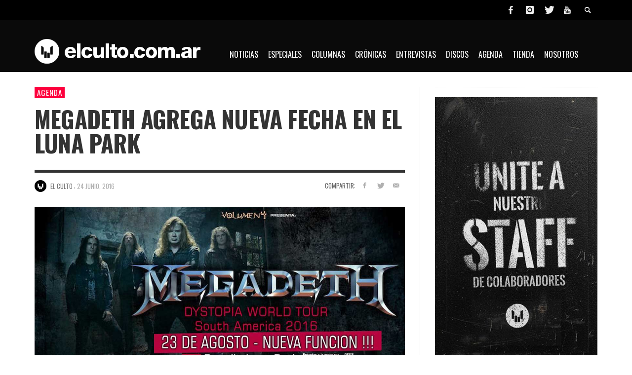

--- FILE ---
content_type: text/html; charset=UTF-8
request_url: https://www.elculto.com.ar/megadeth-agrega-nueva-fecha-en-el-luna-park/
body_size: 16627
content:
<!DOCTYPE html> <!--[if lt IE 7]><html class="no-js lt-ie9 lt-ie8 lt-ie7" dir="ltr" lang="es"
 prefix="og: https://ogp.me/ns#" > <![endif]--> <!--[if IE 7]><html class="no-js lt-ie9 lt-ie8" dir="ltr" lang="es"
 prefix="og: https://ogp.me/ns#" > <![endif]--> <!--[if IE 8]><html class="no-js lt-ie9" dir="ltr" lang="es"
 prefix="og: https://ogp.me/ns#" > <![endif]--> <!--[if gt IE 8]><!--><html class="no-js" dir="ltr" lang="es"
 prefix="og: https://ogp.me/ns#" > <!--<![endif]--><head><meta property="fb:pages" content="297076517048914" /><meta charset="UTF-8"><link href="//www.google-analytics.com" rel="dns-prefetch"><meta http-equiv="X-UA-Compatible" content="IE=edge,chrome=1"><meta name="viewport" content="width=device-width,initial-scale=1.0,user-scalable=yes"><meta name="description" content=""><link rel="shortcut icon" href="https://www.elculto.com.ar/wp-content/uploads/2020/06/icon_57x57.png"><link rel="apple-touch-icon" href="https://www.elculto.com.ar/wp-content/uploads/2020/06/icon_57x57.png"><link rel="pingback" href="https://www.elculto.com.ar/xmlrpc.php" /><meta http-equiv="x-dns-prefetch-control" content="on"><link rel="dns-prefetch" href="//fonts.googleapis.com" /><link rel="dns-prefetch" href="//fonts.gstatic.com" /><link rel="dns-prefetch" href="//ajax.googleapis.com" /><link rel="dns-prefetch" href="//apis.google.com" /><link rel="dns-prefetch" href="//google-analytics.com" /><link rel="dns-prefetch" href="//www.google-analytics.com" /><link rel="dns-prefetch" href="//ssl.google-analytics.com" /><link rel="dns-prefetch" href="//youtube.com" /><link rel="dns-prefetch" href="//api.pinterest.com" /><link rel="dns-prefetch" href="//googleads.g.doubleclick.net" /><link rel="dns-prefetch" href="//adservice.google.ca" /><link rel="dns-prefetch" href="//adservice.google.com" /><link rel="dns-prefetch" href="//partner.googleadservices.com" /><link rel="dns-prefetch" href="//scontent.cdninstagram.com" /><link rel="dns-prefetch" href="//ssl.google-analytics.com" /><link rel="dns-prefetch" href="//connect.facebook.net" /><link rel="dns-prefetch" href="//platform.twitter.com" /><link rel="dns-prefetch" href="//syndication.twitter.com" /><link rel="dns-prefetch" href="//googletagservices.com" /><link rel="dns-prefetch" href="//platform.instagram.com" /><link rel="dns-prefetch" href="//s.gravatar.com" /><link rel="dns-prefetch" href="//facebook.com" /><link rel="dns-prefetch" href="//tpc.googlesyndication.com" /><link media="all" href="https://www.elculto.com.ar/wp-content/cache/autoptimize/css/autoptimize_13bb22bcd71f6cfd002dcc0a792480b1.css" rel="stylesheet" /><title>Megadeth agrega nueva fecha en el Luna Park - EL CULTO</title><meta name="description" content="Martes 23 de agosto / Luna Park Venta de entradas por sistema www.lunapark.com.ar Después de dos años de espera Megadeth anuncia su regreso a la Argentina. A pedido de la banda y sus fans, el Estadio Luna Park será el escenario que los recibirá por tercera vez, luego de sus visitas con localidades agotadas en" /><meta name="robots" content="max-image-preview:large" /><link rel="canonical" href="https://www.elculto.com.ar/megadeth-agrega-nueva-fecha-en-el-luna-park/" /><meta name="generator" content="All in One SEO (AIOSEO) 4.3.2 " /><meta property="og:locale" content="es_ES" /><meta property="og:site_name" content="EL CULTO -" /><meta property="og:type" content="article" /><meta property="og:title" content="Megadeth agrega nueva fecha en el Luna Park - EL CULTO" /><meta property="og:description" content="Martes 23 de agosto / Luna Park Venta de entradas por sistema www.lunapark.com.ar Después de dos años de espera Megadeth anuncia su regreso a la Argentina. A pedido de la banda y sus fans, el Estadio Luna Park será el escenario que los recibirá por tercera vez, luego de sus visitas con localidades agotadas en" /><meta property="og:url" content="https://www.elculto.com.ar/megadeth-agrega-nueva-fecha-en-el-luna-park/" /><meta property="article:published_time" content="2016-06-24T10:53:43+00:00" /><meta property="article:modified_time" content="2019-06-03T16:30:01+00:00" /><meta name="twitter:card" content="summary_large_image" /><meta name="twitter:title" content="Megadeth agrega nueva fecha en el Luna Park - EL CULTO" /><meta name="twitter:description" content="Martes 23 de agosto / Luna Park Venta de entradas por sistema www.lunapark.com.ar Después de dos años de espera Megadeth anuncia su regreso a la Argentina. A pedido de la banda y sus fans, el Estadio Luna Park será el escenario que los recibirá por tercera vez, luego de sus visitas con localidades agotadas en" /> <script type="application/ld+json" class="aioseo-schema">{"@context":"https:\/\/schema.org","@graph":[{"@type":"BlogPosting","@id":"https:\/\/www.elculto.com.ar\/megadeth-agrega-nueva-fecha-en-el-luna-park\/#blogposting","name":"Megadeth agrega nueva fecha en el Luna Park - EL CULTO","headline":"Megadeth agrega nueva fecha en el Luna Park","author":{"@id":"https:\/\/www.elculto.com.ar\/author\/elculto\/#author"},"publisher":{"@id":"https:\/\/www.elculto.com.ar\/#organization"},"image":{"@type":"ImageObject","url":"https:\/\/www.elculto.com.ar\/wp-content\/uploads\/2016\/06\/megadeth-2016Fecha2.jpg","width":1140,"height":500,"caption":"Megadeth"},"datePublished":"2016-06-24T10:53:43-03:00","dateModified":"2019-06-03T16:30:01-03:00","inLanguage":"es-ES","mainEntityOfPage":{"@id":"https:\/\/www.elculto.com.ar\/megadeth-agrega-nueva-fecha-en-el-luna-park\/#webpage"},"isPartOf":{"@id":"https:\/\/www.elculto.com.ar\/megadeth-agrega-nueva-fecha-en-el-luna-park\/#webpage"},"articleSection":"Agenda, Chris Adler, Dave Mustaine, David Ellefson, Kiko Loureiro, Megadeth"},{"@type":"BreadcrumbList","@id":"https:\/\/www.elculto.com.ar\/megadeth-agrega-nueva-fecha-en-el-luna-park\/#breadcrumblist","itemListElement":[{"@type":"ListItem","@id":"https:\/\/www.elculto.com.ar\/#listItem","position":1,"item":{"@type":"WebPage","@id":"https:\/\/www.elculto.com.ar\/","name":"Inicio","url":"https:\/\/www.elculto.com.ar\/"},"nextItem":"https:\/\/www.elculto.com.ar\/megadeth-agrega-nueva-fecha-en-el-luna-park\/#listItem"},{"@type":"ListItem","@id":"https:\/\/www.elculto.com.ar\/megadeth-agrega-nueva-fecha-en-el-luna-park\/#listItem","position":2,"item":{"@type":"WebPage","@id":"https:\/\/www.elculto.com.ar\/megadeth-agrega-nueva-fecha-en-el-luna-park\/","name":"Megadeth agrega nueva fecha en el Luna Park","description":"Martes 23 de agosto \/ Luna Park Venta de entradas por sistema www.lunapark.com.ar Despu\u00e9s de dos a\u00f1os de espera Megadeth anuncia su regreso a la Argentina. A pedido de la banda y sus fans, el Estadio Luna Park ser\u00e1 el escenario que los recibir\u00e1 por tercera vez, luego de sus visitas con localidades agotadas en","url":"https:\/\/www.elculto.com.ar\/megadeth-agrega-nueva-fecha-en-el-luna-park\/"},"previousItem":"https:\/\/www.elculto.com.ar\/#listItem"}]},{"@type":"Organization","@id":"https:\/\/www.elculto.com.ar\/#organization","name":"EL CULTO","url":"https:\/\/www.elculto.com.ar\/"},{"@type":"Person","@id":"https:\/\/www.elculto.com.ar\/author\/elculto\/#author","url":"https:\/\/www.elculto.com.ar\/author\/elculto\/","name":"El Culto","image":{"@type":"ImageObject","@id":"https:\/\/www.elculto.com.ar\/megadeth-agrega-nueva-fecha-en-el-luna-park\/#authorImage","url":"https:\/\/www.elculto.com.ar\/wp-content\/uploads\/2018\/09\/El-Culto_avatar-96x96.png","width":96,"height":96,"caption":"El Culto"}},{"@type":"WebPage","@id":"https:\/\/www.elculto.com.ar\/megadeth-agrega-nueva-fecha-en-el-luna-park\/#webpage","url":"https:\/\/www.elculto.com.ar\/megadeth-agrega-nueva-fecha-en-el-luna-park\/","name":"Megadeth agrega nueva fecha en el Luna Park - EL CULTO","description":"Martes 23 de agosto \/ Luna Park Venta de entradas por sistema www.lunapark.com.ar Despu\u00e9s de dos a\u00f1os de espera Megadeth anuncia su regreso a la Argentina. A pedido de la banda y sus fans, el Estadio Luna Park ser\u00e1 el escenario que los recibir\u00e1 por tercera vez, luego de sus visitas con localidades agotadas en","inLanguage":"es-ES","isPartOf":{"@id":"https:\/\/www.elculto.com.ar\/#website"},"breadcrumb":{"@id":"https:\/\/www.elculto.com.ar\/megadeth-agrega-nueva-fecha-en-el-luna-park\/#breadcrumblist"},"author":{"@id":"https:\/\/www.elculto.com.ar\/author\/elculto\/#author"},"creator":{"@id":"https:\/\/www.elculto.com.ar\/author\/elculto\/#author"},"image":{"@type":"ImageObject","url":"https:\/\/www.elculto.com.ar\/wp-content\/uploads\/2016\/06\/megadeth-2016Fecha2.jpg","@id":"https:\/\/www.elculto.com.ar\/#mainImage","width":1140,"height":500,"caption":"Megadeth"},"primaryImageOfPage":{"@id":"https:\/\/www.elculto.com.ar\/megadeth-agrega-nueva-fecha-en-el-luna-park\/#mainImage"},"datePublished":"2016-06-24T10:53:43-03:00","dateModified":"2019-06-03T16:30:01-03:00"},{"@type":"WebSite","@id":"https:\/\/www.elculto.com.ar\/#website","url":"https:\/\/www.elculto.com.ar\/","name":"EL CULTO","inLanguage":"es-ES","publisher":{"@id":"https:\/\/www.elculto.com.ar\/#organization"}}]}</script> <meta name="robots" content="index, follow, max-snippet:-1, max-image-preview:large, max-video-preview:-1" /><link rel="canonical" href="https://www.elculto.com.ar/megadeth-agrega-nueva-fecha-en-el-luna-park/" /><meta property="og:locale" content="es_ES" /><meta property="og:type" content="article" /><meta property="og:title" content="Megadeth agrega nueva fecha en el Luna Park" /><meta property="og:description" content="Martes 23 de agosto / Luna Park Venta de entradas por sistema www.lunapark.com.ar Después de dos años de espera Megadeth anuncia su regreso a la ..." /><meta property="og:url" content="https://www.elculto.com.ar/megadeth-agrega-nueva-fecha-en-el-luna-park/" /><meta property="og:site_name" content="EL CULTO" /><meta property="article:publisher" content="https://www.facebook.com/elculto.com.ar/" /><meta property="article:published_time" content="2016-06-24T10:53:43+00:00" /><meta property="article:modified_time" content="2019-06-03T16:30:01+00:00" /><meta property="og:image" content="https://www.elculto.com.ar/wp-content/uploads/2016/06/megadeth-2016Fecha2.jpg" /><meta property="og:image:width" content="1140" /><meta property="og:image:height" content="500" /><meta property="fb:app_id" content="2063860047181478" /><meta name="twitter:card" content="summary_large_image" /><meta name="twitter:creator" content="@elcultocomar" /><meta name="twitter:site" content="@elcultocomar" /><meta name="twitter:label1" content="Escrito por"><meta name="twitter:data1" content="El Culto"><meta name="twitter:label2" content="Tiempo de lectura"><meta name="twitter:data2" content="1 minuto"> <script type="application/ld+json" class="yoast-schema-graph">{"@context":"https://schema.org","@graph":[{"@type":"WebSite","@id":"https://www.elculto.com.ar/#website","url":"https://www.elculto.com.ar/","name":"EL CULTO","description":"","potentialAction":[{"@type":"BuscarAction","target":"https://www.elculto.com.ar/?s={search_term_string}","query-input":"required name=search_term_string"}],"inLanguage":"es"},{"@type":"ImageObject","@id":"https://www.elculto.com.ar/megadeth-agrega-nueva-fecha-en-el-luna-park/#primaryimage","inLanguage":"es","url":"https://www.elculto.com.ar/wp-content/uploads/2016/06/megadeth-2016Fecha2.jpg","width":1140,"height":500,"caption":"Megadeth"},{"@type":"WebPage","@id":"https://www.elculto.com.ar/megadeth-agrega-nueva-fecha-en-el-luna-park/#webpage","url":"https://www.elculto.com.ar/megadeth-agrega-nueva-fecha-en-el-luna-park/","name":"Megadeth agrega nueva fecha en el Luna Park","isPartOf":{"@id":"https://www.elculto.com.ar/#website"},"primaryImageOfPage":{"@id":"https://www.elculto.com.ar/megadeth-agrega-nueva-fecha-en-el-luna-park/#primaryimage"},"datePublished":"2016-06-24T10:53:43+00:00","dateModified":"2019-06-03T16:30:01+00:00","author":{"@id":"https://www.elculto.com.ar/#/schema/person/0ad872e44618acf5ab4c9c6ea8d70389"},"inLanguage":"es","potentialAction":[{"@type":"ReadAction","target":["https://www.elculto.com.ar/megadeth-agrega-nueva-fecha-en-el-luna-park/"]}]},{"@type":"Person","@id":"https://www.elculto.com.ar/#/schema/person/0ad872e44618acf5ab4c9c6ea8d70389","name":"El Culto","image":{"@type":"ImageObject","@id":"https://www.elculto.com.ar/#personlogo","inLanguage":"es","url":"https://www.elculto.com.ar/wp-content/uploads/2018/09/El-Culto_avatar-96x96.png","caption":"El Culto"},"description":"Medio especializado en el g\u00e9nero Metal y Hard rock. Noticias, lanzamientos, entrevistas, agenda, rese\u00f1as, coberturas y toda la actualidad de la escena.","sameAs":["https://elculto.com.ar"]}]}</script> <link rel='dns-prefetch' href='//s.w.org' /><link rel="alternate" type="application/rss+xml" title="EL CULTO &raquo; Feed" href="https://www.elculto.com.ar/feed/" /><link rel="alternate" type="application/rss+xml" title="EL CULTO &raquo; Feed de los comentarios" href="https://www.elculto.com.ar/comments/feed/" /><link rel="alternate" type="application/rss+xml" title="EL CULTO &raquo; Comentario Megadeth agrega nueva fecha en el Luna Park del feed" href="https://www.elculto.com.ar/megadeth-agrega-nueva-fecha-en-el-luna-park/feed/" />  <script
				src="//www.googletagmanager.com/gtag/js?id=G-KGDZKP6CMW"  data-cfasync="false" data-wpfc-render="false" type="text/javascript" async></script> <script data-cfasync="false" data-wpfc-render="false" type="text/javascript">var mi_version = '8.12.1';
				var mi_track_user = true;
				var mi_no_track_reason = '';
				
								var disableStrs = [
										'ga-disable-G-KGDZKP6CMW',
														];

				/* Function to detect opted out users */
				function __gtagTrackerIsOptedOut() {
					for (var index = 0; index < disableStrs.length; index++) {
						if (document.cookie.indexOf(disableStrs[index] + '=true') > -1) {
							return true;
						}
					}

					return false;
				}

				/* Disable tracking if the opt-out cookie exists. */
				if (__gtagTrackerIsOptedOut()) {
					for (var index = 0; index < disableStrs.length; index++) {
						window[disableStrs[index]] = true;
					}
				}

				/* Opt-out function */
				function __gtagTrackerOptout() {
					for (var index = 0; index < disableStrs.length; index++) {
						document.cookie = disableStrs[index] + '=true; expires=Thu, 31 Dec 2099 23:59:59 UTC; path=/';
						window[disableStrs[index]] = true;
					}
				}

				if ('undefined' === typeof gaOptout) {
					function gaOptout() {
						__gtagTrackerOptout();
					}
				}
								window.dataLayer = window.dataLayer || [];

				window.MonsterInsightsDualTracker = {
					helpers: {},
					trackers: {},
				};
				if (mi_track_user) {
					function __gtagDataLayer() {
						dataLayer.push(arguments);
					}

					function __gtagTracker(type, name, parameters) {
						if (!parameters) {
							parameters = {};
						}

						if (parameters.send_to) {
							__gtagDataLayer.apply(null, arguments);
							return;
						}

						if (type === 'event') {
														parameters.send_to = monsterinsights_frontend.v4_id;
							var hookName = name;
							if (typeof parameters['event_category'] !== 'undefined') {
								hookName = parameters['event_category'] + ':' + name;
							}

							if (typeof MonsterInsightsDualTracker.trackers[hookName] !== 'undefined') {
								MonsterInsightsDualTracker.trackers[hookName](parameters);
							} else {
								__gtagDataLayer('event', name, parameters);
							}
							
													} else {
							__gtagDataLayer.apply(null, arguments);
						}
					}

					__gtagTracker('js', new Date());
					__gtagTracker('set', {
						'developer_id.dZGIzZG': true,
											});
										__gtagTracker('config', 'G-KGDZKP6CMW', {"forceSSL":"true","link_attribution":"true"} );
															window.gtag = __gtagTracker;										(function () {
						/* https://developers.google.com/analytics/devguides/collection/analyticsjs/ */
						/* ga and __gaTracker compatibility shim. */
						var noopfn = function () {
							return null;
						};
						var newtracker = function () {
							return new Tracker();
						};
						var Tracker = function () {
							return null;
						};
						var p = Tracker.prototype;
						p.get = noopfn;
						p.set = noopfn;
						p.send = function () {
							var args = Array.prototype.slice.call(arguments);
							args.unshift('send');
							__gaTracker.apply(null, args);
						};
						var __gaTracker = function () {
							var len = arguments.length;
							if (len === 0) {
								return;
							}
							var f = arguments[len - 1];
							if (typeof f !== 'object' || f === null || typeof f.hitCallback !== 'function') {
								if ('send' === arguments[0]) {
									var hitConverted, hitObject = false, action;
									if ('event' === arguments[1]) {
										if ('undefined' !== typeof arguments[3]) {
											hitObject = {
												'eventAction': arguments[3],
												'eventCategory': arguments[2],
												'eventLabel': arguments[4],
												'value': arguments[5] ? arguments[5] : 1,
											}
										}
									}
									if ('pageview' === arguments[1]) {
										if ('undefined' !== typeof arguments[2]) {
											hitObject = {
												'eventAction': 'page_view',
												'page_path': arguments[2],
											}
										}
									}
									if (typeof arguments[2] === 'object') {
										hitObject = arguments[2];
									}
									if (typeof arguments[5] === 'object') {
										Object.assign(hitObject, arguments[5]);
									}
									if ('undefined' !== typeof arguments[1].hitType) {
										hitObject = arguments[1];
										if ('pageview' === hitObject.hitType) {
											hitObject.eventAction = 'page_view';
										}
									}
									if (hitObject) {
										action = 'timing' === arguments[1].hitType ? 'timing_complete' : hitObject.eventAction;
										hitConverted = mapArgs(hitObject);
										__gtagTracker('event', action, hitConverted);
									}
								}
								return;
							}

							function mapArgs(args) {
								var arg, hit = {};
								var gaMap = {
									'eventCategory': 'event_category',
									'eventAction': 'event_action',
									'eventLabel': 'event_label',
									'eventValue': 'event_value',
									'nonInteraction': 'non_interaction',
									'timingCategory': 'event_category',
									'timingVar': 'name',
									'timingValue': 'value',
									'timingLabel': 'event_label',
									'page': 'page_path',
									'location': 'page_location',
									'title': 'page_title',
								};
								for (arg in args) {
																		if (!(!args.hasOwnProperty(arg) || !gaMap.hasOwnProperty(arg))) {
										hit[gaMap[arg]] = args[arg];
									} else {
										hit[arg] = args[arg];
									}
								}
								return hit;
							}

							try {
								f.hitCallback();
							} catch (ex) {
							}
						};
						__gaTracker.create = newtracker;
						__gaTracker.getByName = newtracker;
						__gaTracker.getAll = function () {
							return [];
						};
						__gaTracker.remove = noopfn;
						__gaTracker.loaded = true;
						window['__gaTracker'] = __gaTracker;
					})();
									} else {
										console.log("");
					(function () {
						function __gtagTracker() {
							return null;
						}

						window['__gtagTracker'] = __gtagTracker;
						window['gtag'] = __gtagTracker;
					})();
									}</script>  <script type="text/javascript">window._wpemojiSettings = {"baseUrl":"https:\/\/s.w.org\/images\/core\/emoji\/12.0.0-1\/72x72\/","ext":".png","svgUrl":"https:\/\/s.w.org\/images\/core\/emoji\/12.0.0-1\/svg\/","svgExt":".svg","source":{"concatemoji":"https:\/\/www.elculto.com.ar\/wp-includes\/js\/wp-emoji-release.min.js"}};
			/*! This file is auto-generated */
			!function(e,a,t){var n,r,o,i=a.createElement("canvas"),p=i.getContext&&i.getContext("2d");function s(e,t){var a=String.fromCharCode;p.clearRect(0,0,i.width,i.height),p.fillText(a.apply(this,e),0,0);e=i.toDataURL();return p.clearRect(0,0,i.width,i.height),p.fillText(a.apply(this,t),0,0),e===i.toDataURL()}function c(e){var t=a.createElement("script");t.src=e,t.defer=t.type="text/javascript",a.getElementsByTagName("head")[0].appendChild(t)}for(o=Array("flag","emoji"),t.supports={everything:!0,everythingExceptFlag:!0},r=0;r<o.length;r++)t.supports[o[r]]=function(e){if(!p||!p.fillText)return!1;switch(p.textBaseline="top",p.font="600 32px Arial",e){case"flag":return s([127987,65039,8205,9895,65039],[127987,65039,8203,9895,65039])?!1:!s([55356,56826,55356,56819],[55356,56826,8203,55356,56819])&&!s([55356,57332,56128,56423,56128,56418,56128,56421,56128,56430,56128,56423,56128,56447],[55356,57332,8203,56128,56423,8203,56128,56418,8203,56128,56421,8203,56128,56430,8203,56128,56423,8203,56128,56447]);case"emoji":return!s([55357,56424,55356,57342,8205,55358,56605,8205,55357,56424,55356,57340],[55357,56424,55356,57342,8203,55358,56605,8203,55357,56424,55356,57340])}return!1}(o[r]),t.supports.everything=t.supports.everything&&t.supports[o[r]],"flag"!==o[r]&&(t.supports.everythingExceptFlag=t.supports.everythingExceptFlag&&t.supports[o[r]]);t.supports.everythingExceptFlag=t.supports.everythingExceptFlag&&!t.supports.flag,t.DOMReady=!1,t.readyCallback=function(){t.DOMReady=!0},t.supports.everything||(n=function(){t.readyCallback()},a.addEventListener?(a.addEventListener("DOMContentLoaded",n,!1),e.addEventListener("load",n,!1)):(e.attachEvent("onload",n),a.attachEvent("onreadystatechange",function(){"complete"===a.readyState&&t.readyCallback()})),(n=t.source||{}).concatemoji?c(n.concatemoji):n.wpemoji&&n.twemoji&&(c(n.twemoji),c(n.wpemoji)))}(window,document,window._wpemojiSettings);</script> <link rel='stylesheet' id='msl-custom-css'  href='https://www.elculto.com.ar/wp-content/cache/autoptimize/css/autoptimize_single_d759a2b01d13a70924d5a043573a5d34.css' type='text/css' media='all' /> <script>if (document.location.protocol != "https:") {document.location = document.URL.replace(/^http:/i, "https:");}</script> <script data-cfasync="false" data-wpfc-render="false" type="text/javascript" id='monsterinsights-frontend-script-js-extra'>var monsterinsights_frontend = {"js_events_tracking":"true","download_extensions":"doc,pdf,ppt,zip,xls,docx,pptx,xlsx","inbound_paths":"[{\"path\":\"\\\/go\\\/\",\"label\":\"affiliate\"},{\"path\":\"\\\/recommend\\\/\",\"label\":\"affiliate\"}]","home_url":"https:\/\/www.elculto.com.ar","hash_tracking":"false","ua":"","v4_id":"G-KGDZKP6CMW"};</script> <script type='text/javascript' src='https://www.elculto.com.ar/wp-includes/js/jquery/jquery.js'></script> <script type='text/javascript'>var instant_search = {"blog_url":"https:\/\/www.elculto.com.ar","ajax_url":"https:\/\/www.elculto.com.ar\/wp-admin\/admin-ajax.php","placeholder":"Buscar"};</script> <link rel='https://api.w.org/' href='https://www.elculto.com.ar/wp-json/' /><link rel="EditURI" type="application/rsd+xml" title="RSD" href="https://www.elculto.com.ar/xmlrpc.php?rsd" /><link rel="wlwmanifest" type="application/wlwmanifest+xml" href="https://www.elculto.com.ar/wp-includes/wlwmanifest.xml" /><meta name="generator" content="WordPress 5.4.18" /><link rel='shortlink' href='https://www.elculto.com.ar/?p=6666' /><link rel="alternate" type="application/json+oembed" href="https://www.elculto.com.ar/wp-json/oembed/1.0/embed?url=https%3A%2F%2Fwww.elculto.com.ar%2Fmegadeth-agrega-nueva-fecha-en-el-luna-park%2F" /><link rel="alternate" type="text/xml+oembed" href="https://www.elculto.com.ar/wp-json/oembed/1.0/embed?url=https%3A%2F%2Fwww.elculto.com.ar%2Fmegadeth-agrega-nueva-fecha-en-el-luna-park%2F&#038;format=xml" /><meta property="fb:pages" content="297076517048914" /><script>var ms_grabbing_curosr = 'https://www.elculto.com.ar/wp-content/plugins/master-slider/public/assets/css/common/grabbing.cur', ms_grab_curosr = 'https://www.elculto.com.ar/wp-content/plugins/master-slider/public/assets/css/common/grab.cur';</script> <meta name="generator" content="MasterSlider 3.11.0 - Responsive Touch Image Slider | avt.li/msf" /><link rel="icon" href="https://www.elculto.com.ar/wp-content/uploads/2020/06/icon_57x57.png" sizes="32x32" /><link rel="icon" href="https://www.elculto.com.ar/wp-content/uploads/2020/06/icon_57x57.png" sizes="192x192" /><link rel="apple-touch-icon" href="https://www.elculto.com.ar/wp-content/uploads/2020/06/icon_57x57.png" /><meta name="msapplication-TileImage" content="https://www.elculto.com.ar/wp-content/uploads/2020/06/icon_57x57.png" /><link href='https://fonts.googleapis.com/css?family=Oswald:400,400italic,500,500italic,700,700italic,400,400italic|Open+Sans:400,400italic,500,500italic,700,700italic,400,400italic&#038;subset=latin,latin-ext,cyrillic,cyrillic-ext,greek-ext,greek,vietnamese' rel='stylesheet' type='text/css'><style type="text/css">::selection { color: white; background-color: #fd003c; }
		h1, h2, h3, h4, h5, h6 {
			font-family: Oswald, sans-serif;
			font-weight: 400;
			color: #333333;
		}
		h1 { line-height: 1.1; }
		h2 { line-height: 1.2; }
		h3, h4, h5, h6 { line-height: 1.4; }
		body {
			font-family: Open Sans, sans-serif;
			font-size: 14px;
			font-weight: 400;
			color: #666666;
		}

		.header-font,
		woocommerce div.product .woocommerce-tabs ul.tabs li, .woocommerce-page div.product .woocommerce-tabs ul.tabs li, .woocommerce #content div.product .woocommerce-tabs ul.tabs li, .woocommerce-page #content div.product .woocommerce-tabs ul.tabs li
		{ font-family: Oswald, sans-serif; font-weight: 400; }
		.header-font-color { color: #333333; }

		.wp-caption p.wp-caption-text {
			color: #333333;
			border-bottom-color: #333333;
		}
		
		.body-font { font-family: Open Sans, sans-serif; font-weight: 400; }

		/* Only header font, No font-weight */
		.mobile-nav,
		.top-nav,
		.comment .author > span, .pingback .author > span, 
		.label, .tagcloud a,
		.woocommerce .product_meta .post-tags a,
		.bbp-topic-tags a,
		.woocommerce div.product span.price, .woocommerce-page div.product span.price, .woocommerce #content div.product span.price, .woocommerce-page #content div.product span.price, .woocommerce div.product p.price, .woocommerce-page div.product p.price, .woocommerce #content div.product p.price, .woocommerce-page #content div.product p.price,
		.main-nav .menu-link { font-family: Oswald, sans-serif; }

		/* Primary Color */
		.primary-bg,
		.label, .tagcloud a,
		.woocommerce nav.woocommerce-pagination ul li span.current, .woocommerce-page nav.woocommerce-pagination ul li span.current, .woocommerce #content nav.woocommerce-pagination ul li span.current, .woocommerce-page #content nav.woocommerce-pagination ul li span.current, .woocommerce nav.woocommerce-pagination ul li a:hover, .woocommerce-page nav.woocommerce-pagination ul li a:hover, .woocommerce #content nav.woocommerce-pagination ul li a:hover, .woocommerce-page #content nav.woocommerce-pagination ul li a:hover, .woocommerce nav.woocommerce-pagination ul li a:focus, .woocommerce-page nav.woocommerce-pagination ul li a:focus, .woocommerce #content nav.woocommerce-pagination ul li a:focus, .woocommerce-page #content nav.woocommerce-pagination ul li a:focus,
		#pagination > span {
			background-color: #fd003c;
		}
		a, .social-share a:hover, .site-social-icons a:hover,
		.bbp-topic-header a:hover,
		.bbp-forum-header a:hover,
		.bbp-reply-header a:hover { color: #fd003c; }
		.button-primary { color: #fd003c; border-color: #fd003c; }
		.primary-border { border-color: #fd003c; }

		/* Top-bar Colors */
		.top-bar {
			background-color: #000000;
			color: #eeeeee;
		}

		#open-mobile-nav, .top-nav  a, .top-bar-right > a {
			color: #eeeeee;
		}

		#open-mobile-nav:hover, .top-nav  a:hover, .top-bar-right > a:hover {
			background-color: #fd003c;
			color: #ffffff;
		}

		.top-nav .menu-item:hover { background-color: #fd003c; }
		.top-nav .menu-item:hover > a { color: #ffffff; }

		/* Header Colors */
		.main-bar {
			background-color: #0a0a0a;
			color: #ffffff;
		}

		/* Main Navigation Colors */
		.main-nav-bar {
			background-color: #0a0000;
		}

		.main-nav-bar, .main-nav > .menu-item > a {
			color: #ffffff;
		}

		.main-nav .menu-item:hover > .menu-link,
		.main-nav > .current-menu-ancestor > a,
		.main-nav > .current-menu-item > a {
			background-color: #fd003c;
			color: #ffffff;
		}

		/* Widgets */
		.widget_vw_widget_social_subscription .social-subscription:hover .social-subscription-icon { background-color: #fd003c; }
		.widget_vw_widget_social_subscription .social-subscription:hover .social-subscription-count { color: #fd003c; }

		.widget_vw_widget_categories a:hover { color: #fd003c; }

		/* Footer Colors */
		#footer {
			background-color: #0a0a0a;
		}

		#footer .widget-title {
			color: #fd003c;
		}

		#footer,
		#footer .title,
		#footer .comment-author,
		#footer .social-subscription-count
		{ color: #999999; }

		.copyright {
			background-color: #222222;
		}
		.copyright, .copyright a {
			color: #dddddd;
		}

		/* Custom Styles */</style><style type="text/css" id="wp-custom-css">/* GENERAL */

/* Fondo */
#off-canvas-body-inner {
    background-color: #FFFFFF;
}

/* Menú */
.main-nav-bar #main-nav-wrapper {
    top: -60px;
	  margin-left: 400px;
}
.main-nav-bar #menu-main-menu, .main-nav-bar #menu-main-menu-1 {
    padding-left: 0px;
}
.sub-menu-container {
    margin-left: -400px;
    width: 100%;
}

/* Super título */
.title .super-title {
    display: none;
}

/* Post excerpt */
.post-box-large-thumbnail .post-excerpt, .post-box-classic .post-excerpt {
    height: 65px;
}

/* MOBILE */
@media (max-width: 767px) {
	/* Menú */
	#logo a {
    margin-top: 6px;
		padding-top: 1px;
    margin-bottom: 15px;
    padding-bottom: 6px;
}
	#open-mobile-nav i {
    margin-bottom: 2px;
}
	/* Slider */
	.vwpc-section-featured_post_slider {
    display: none;
	}
	.vwpc-section-latest hr.section-hr {
    display: none;
	}
	header.main-bar.header-layout-left-logo {
    margin-bottom: -45px;
	}
	#page-wrapper #page-content {
    margin-bottom: 15px;
    margin-top: 45px;
}
}
img.aligncenter{
	margin: 0!important;
	display: inline-block !important;
}</style> <!--[if lt IE 9]> <script src="//cdnjs.cloudflare.com/ajax/libs/html5shiv/3.7/html5shiv.min.js"></script> <script src="//cdnjs.cloudflare.com/ajax/libs/respond.js/1.3.0/respond.min.js"></script> <![endif]--></head><body data-rsssl=1 id="top" class="post-template-default single single-post postid-6666 single-format-standard _masterslider _ms_version_3.11.0 site-layout-full-large site-disable-post-box-effects"><div id="fb-root"></div> <script>(function(d, s, id) {
			  var js, fjs = d.getElementsByTagName(s)[0];
			  if (d.getElementById(id)) return;
			  js = d.createElement(s); js.id = id;
			  js.src = 'https://connect.facebook.net/es_LA/sdk.js#xfbml=1&version=v2.11&appId=1394781110823892&autoLogAppEvents=1';
			  fjs.parentNode.insertBefore(js, fjs);
			}(document, 'script', 'facebook-jssdk'));</script> <nav id="mobile-nav-wrapper" role="navigation"></nav><div id="off-canvas-body-inner"><div id="top-bar" class="top-bar"><div class="container"><div class="row"><div class="col-sm-12"><div class="top-bar-right"> <a class="site-social-icon" href="https://www.facebook.com/elculto.com.ar" title="Facebook" target="_blank"><i class="icon-social-facebook"></i></a><a class="site-social-icon" href="https://www.instagram.com/elculto.com.ar" title="Instagram" target="_blank"><i class="icon-social-instagram"></i></a><a class="site-social-icon" href="https://twitter.com/elcultocomar" title="Twitter" target="_blank"><i class="icon-social-twitter"></i></a><a class="site-social-icon" href="https://www.youtube.com/channel/UCxwd7nSLSSN7eqpg2Ifuugw" title="Youtube" target="_blank"><i class="icon-social-youtube"></i></a> <a class="instant-search-icon" href="#menu1"><i class="icon-entypo-search"></i></a></div> <a id="open-mobile-nav" href="#mobile-nav" title="Buscar"><i class="icon-entypo-menu"></i></a><nav id="top-nav-wrapper"></nav></div></div></div></div><header class="main-bar header-layout-left-logo"><div class="container"><div class="row"><div class="col-sm-12"><div id="logo" class=""> <a href="https://www.elculto.com.ar/"> <img src="https://www.elculto.com.ar/wp-content/uploads/2020/06/El-Culto-Logo-2020.png" alt="EL CULTO" class="logo-original" /> </a></div><div class="header-ads"><link rel="dns-prefetch" href="//cdn.statically.io"><link rel="dns-prefetch" href="//scontent.cdninstagram.com/"></div></div></div></div></header><div class="main-nav-bar header-layout-left-logo"><div class="container"><div class="row"><div class="col-sm-12"><nav id="main-nav-wrapper"><ul id="menu-main-menu" class="main-nav list-unstyled"><li id="nav-menu-item-613" class="main-menu-item  menu-item-even menu-item-depth-0 menu-item menu-item-type-taxonomy menu-item-object-category"><a href="https://www.elculto.com.ar/noticias/" class="menu-link main-menu-link"><span>Noticias</span></a><div class="sub-menu-container"><ul class="sub-posts"><li class="col-sm-4"><article class="post-40022 post-box post-box-large-thumbnail"><div class="post-thumbnail-wrapper"> <a href="https://www.elculto.com.ar/el-mundo-del-rock-de-luto-murio-ozzy-osbourne-a-los-76-anos/" title="Permalink to El mundo del rock de luto: Murió Ozzy Osbourne a los 76 años" rel="bookmark"> <img width="360" height="200" src="https://www.elculto.com.ar/wp-content/uploads/2020/03/ozzy-osbourne-ordinary-man-360x200.jpg" class="attachment-vw_small size-vw_small wp-post-image" alt="Ozzy Osbourne" /> </a></div><div class="post-box-inner"><h3 class="title"><a href="https://www.elculto.com.ar/el-mundo-del-rock-de-luto-murio-ozzy-osbourne-a-los-76-anos/" title="Permalink to El mundo del rock de luto: Murió Ozzy Osbourne a los 76 años" rel="bookmark">El mundo del rock de luto: Murió Ozzy Osbourne a los 76 años</a></h3><div class="post-meta header-font"> <img alt='' src='https://www.elculto.com.ar/wp-content/uploads/2018/09/El-Culto_avatar-32x32.png' srcset='https://www.elculto.com.ar/wp-content/uploads/2018/09/El-Culto_avatar.png 2x' class='avatar avatar-32 photo' height='32' width='32' /> <a class="author-name" href="https://www.elculto.com.ar/author/elculto/" title="View all posts by El Culto">El Culto</a><span class="post-meta-separator">,</span> <a href="https://www.elculto.com.ar/el-mundo-del-rock-de-luto-murio-ozzy-osbourne-a-los-76-anos/" class="post-date" title="Permalink to El mundo del rock de luto: Murió Ozzy Osbourne a los 76 años" rel="bookmark">22 julio, 2025</a></div></div></article></li><li class="col-sm-4"><article class="post-39983 post-box post-box-large-thumbnail"><div class="post-thumbnail-wrapper"> <a href="https://www.elculto.com.ar/moths-estrena-single-envy/" title="Permalink to Moths estrena su perturbador nuevo single “Envy”" rel="bookmark"> <img width="360" height="200" src="https://www.elculto.com.ar/wp-content/uploads/2025/07/Moths-banda-360x200.jpg" class="attachment-vw_small size-vw_small wp-post-image" alt="Moths" /> </a></div><div class="post-box-inner"><h3 class="title"><a href="https://www.elculto.com.ar/moths-estrena-single-envy/" title="Permalink to Moths estrena su perturbador nuevo single “Envy”" rel="bookmark">Moths estrena su perturbador nuevo single “Envy”</a></h3><div class="post-meta header-font"> <img alt='' src='https://www.elculto.com.ar/wp-content/uploads/2018/09/El-Culto_avatar-32x32.png' srcset='https://www.elculto.com.ar/wp-content/uploads/2018/09/El-Culto_avatar.png 2x' class='avatar avatar-32 photo' height='32' width='32' /> <a class="author-name" href="https://www.elculto.com.ar/author/elculto/" title="View all posts by El Culto">El Culto</a><span class="post-meta-separator">,</span> <a href="https://www.elculto.com.ar/moths-estrena-single-envy/" class="post-date" title="Permalink to Moths estrena su perturbador nuevo single “Envy”" rel="bookmark">8 julio, 2025</a></div></div></article></li><li class="col-sm-4"><article class="post-38670 post-box post-box-large-thumbnail"><div class="post-thumbnail-wrapper"> <a href="https://www.elculto.com.ar/motley-crue-35-anos-dr-feelgood/" title="Permalink to Mötley Crüe celebra los 35 años de “Dr. Feelgood”" rel="bookmark"> <img width="360" height="200" src="https://www.elculto.com.ar/wp-content/uploads/2024/11/motley-crue-dr-feelgood-35th-anniversary-360x200.jpg" class="attachment-vw_small size-vw_small wp-post-image" alt="Mötley Crüe" /> </a></div><div class="post-box-inner"><h3 class="title"><a href="https://www.elculto.com.ar/motley-crue-35-anos-dr-feelgood/" title="Permalink to Mötley Crüe celebra los 35 años de “Dr. Feelgood”" rel="bookmark">Mötley Crüe celebra los 35 años de “Dr. Feelgood”</a></h3><div class="post-meta header-font"> <img alt='' src='https://www.elculto.com.ar/wp-content/uploads/2024/02/Julieta-Güerri_avatar-32x32.png' srcset='https://www.elculto.com.ar/wp-content/uploads/2024/02/Julieta-Güerri_avatar-64x64.png 2x' class='avatar avatar-32 photo' height='32' width='32' /> <a class="author-name" href="https://www.elculto.com.ar/author/julieta-guerri/" title="View all posts by Julieta Güerri">Julieta Güerri</a><span class="post-meta-separator">,</span> <a href="https://www.elculto.com.ar/motley-crue-35-anos-dr-feelgood/" class="post-date" title="Permalink to Mötley Crüe celebra los 35 años de “Dr. Feelgood”" rel="bookmark">24 noviembre, 2024</a></div></div></article></li></ul></div></li><li id="nav-menu-item-10923" class="main-menu-item  menu-item-even menu-item-depth-0 menu-item menu-item-type-taxonomy menu-item-object-category"><a href="https://www.elculto.com.ar/especiales/" class="menu-link main-menu-link"><span>Especiales</span></a><div class="sub-menu-container"><ul class="sub-posts"><li class="col-sm-4"><article class="post-36203 post-box post-box-large-thumbnail"><div class="post-thumbnail-wrapper"> <a href="https://www.elculto.com.ar/5-versiones-metal-hard-rock-de-david-bowie/" title="Permalink to 5 versiones metal/hard rock de David Bowie" rel="bookmark"> <img width="360" height="200" src="https://www.elculto.com.ar/wp-content/uploads/2023/01/david-bowie-covers-vetal-360x200.jpg" class="attachment-vw_small size-vw_small wp-post-image" alt="David Bowie" /> </a></div><div class="post-box-inner"><h3 class="title"><a href="https://www.elculto.com.ar/5-versiones-metal-hard-rock-de-david-bowie/" title="Permalink to 5 versiones metal/hard rock de David Bowie" rel="bookmark">5 versiones metal/hard rock de David Bowie</a></h3><div class="post-meta header-font"> <img alt='' src='https://www.elculto.com.ar/wp-content/uploads/2018/09/Max-Garcia-Luna_avatar-32x32.png' srcset='https://www.elculto.com.ar/wp-content/uploads/2018/09/Max-Garcia-Luna_avatar-64x64.png 2x' class='avatar avatar-32 photo' height='32' width='32' /> <a class="author-name" href="https://www.elculto.com.ar/author/max/" title="View all posts by Max Garcia Luna">Max Garcia Luna</a><span class="post-meta-separator">,</span> <a href="https://www.elculto.com.ar/5-versiones-metal-hard-rock-de-david-bowie/" class="post-date" title="Permalink to 5 versiones metal/hard rock de David Bowie" rel="bookmark">8 enero, 2026</a></div></div></article></li><li class="col-sm-4"><article class="post-40719 post-box post-box-large-thumbnail"><div class="post-thumbnail-wrapper"> <a href="https://www.elculto.com.ar/mtv-y-el-fin-de-una-era/" title="Permalink to El último fundido a negro: MTV y el fin de una era" rel="bookmark"> <img width="360" height="200" src="https://www.elculto.com.ar/wp-content/uploads/2026/01/el-fin-de-mtv-360x200.jpg" class="attachment-vw_small size-vw_small wp-post-image" alt="MTV y el fin de una era" /> </a></div><div class="post-box-inner"><h3 class="title"><a href="https://www.elculto.com.ar/mtv-y-el-fin-de-una-era/" title="Permalink to El último fundido a negro: MTV y el fin de una era" rel="bookmark">El último fundido a negro: MTV y el fin de una era</a></h3><div class="post-meta header-font"> <img alt='' src='https://www.elculto.com.ar/wp-content/uploads/2018/09/Max-Garcia-Luna_avatar-32x32.png' srcset='https://www.elculto.com.ar/wp-content/uploads/2018/09/Max-Garcia-Luna_avatar-64x64.png 2x' class='avatar avatar-32 photo' height='32' width='32' /> <a class="author-name" href="https://www.elculto.com.ar/author/max/" title="View all posts by Max Garcia Luna">Max Garcia Luna</a><span class="post-meta-separator">,</span> <a href="https://www.elculto.com.ar/mtv-y-el-fin-de-una-era/" class="post-date" title="Permalink to El último fundido a negro: MTV y el fin de una era" rel="bookmark">1 enero, 2026</a></div></div></article></li><li class="col-sm-4"><article class="post-40635 post-box post-box-large-thumbnail"><div class="post-thumbnail-wrapper"> <a href="https://www.elculto.com.ar/top-10-los-mejores-discos-de-2025-segun-el-culto/" title="Permalink to Top 10: Los mejores discos de 2025 según El Culto" rel="bookmark"> <img width="360" height="200" src="https://www.elculto.com.ar/wp-content/uploads/2025/12/top10_discos_2025-360x200.jpg" class="attachment-vw_small size-vw_small wp-post-image" alt="mejores discos de 2025" /> </a></div><div class="post-box-inner"><h3 class="title"><a href="https://www.elculto.com.ar/top-10-los-mejores-discos-de-2025-segun-el-culto/" title="Permalink to Top 10: Los mejores discos de 2025 según El Culto" rel="bookmark">Top 10: Los mejores discos de 2025 según El Culto</a></h3><div class="post-meta header-font"> <img alt='' src='https://www.elculto.com.ar/wp-content/uploads/2018/09/El-Culto_avatar-32x32.png' srcset='https://www.elculto.com.ar/wp-content/uploads/2018/09/El-Culto_avatar.png 2x' class='avatar avatar-32 photo' height='32' width='32' /> <a class="author-name" href="https://www.elculto.com.ar/author/elculto/" title="View all posts by El Culto">El Culto</a><span class="post-meta-separator">,</span> <a href="https://www.elculto.com.ar/top-10-los-mejores-discos-de-2025-segun-el-culto/" class="post-date" title="Permalink to Top 10: Los mejores discos de 2025 según El Culto" rel="bookmark">29 diciembre, 2025</a></div></div></article></li></ul></div></li><li id="nav-menu-item-30749" class="main-menu-item  menu-item-even menu-item-depth-0 menu-item menu-item-type-custom menu-item-object-custom menu-item-has-children"><a href="https://www.elculto.com.ar/columnas" class="menu-link main-menu-link"><span>Columnas</span></a><ul class="sub-menu menu-odd  menu-depth-1"><li id="nav-menu-item-23748" class="sub-menu-item  menu-item-odd menu-item-depth-1 menu-item menu-item-type-taxonomy menu-item-object-category"><a href="https://www.elculto.com.ar/asinacio/" class="menu-link sub-menu-link"><span>Así nació</span></a></li><li id="nav-menu-item-19696" class="sub-menu-item  menu-item-odd menu-item-depth-1 menu-item menu-item-type-taxonomy menu-item-object-category"><a href="https://www.elculto.com.ar/portadas/" class="menu-link sub-menu-link"><span>Portadas</span></a></li><li id="nav-menu-item-25128" class="sub-menu-item  menu-item-odd menu-item-depth-1 menu-item menu-item-type-taxonomy menu-item-object-category"><a href="https://www.elculto.com.ar/clasicos/" class="menu-link sub-menu-link"><span>Clásicos</span></a></li><li id="nav-menu-item-21975" class="sub-menu-item  menu-item-odd menu-item-depth-1 menu-item menu-item-type-taxonomy menu-item-object-category"><a href="https://www.elculto.com.ar/vidas/" class="menu-link sub-menu-link"><span>Vidas</span></a></li><li id="nav-menu-item-24349" class="sub-menu-item  menu-item-odd menu-item-depth-1 menu-item menu-item-type-taxonomy menu-item-object-category"><a href="https://www.elculto.com.ar/metalmorfosis/" class="menu-link sub-menu-link"><span>Metalmorfosis</span></a></li><li id="nav-menu-item-18660" class="sub-menu-item  menu-item-odd menu-item-depth-1 menu-item menu-item-type-taxonomy menu-item-object-category"><a href="https://www.elculto.com.ar/indispensables/" class="menu-link sub-menu-link"><span>Indispensables</span></a></li><li id="nav-menu-item-29459" class="sub-menu-item  menu-item-odd menu-item-depth-1 menu-item menu-item-type-taxonomy menu-item-object-category"><a href="https://www.elculto.com.ar/rockumentales/" class="menu-link sub-menu-link"><span>Rockumentales</span></a></li><li id="nav-menu-item-19914" class="sub-menu-item  menu-item-odd menu-item-depth-1 menu-item menu-item-type-taxonomy menu-item-object-category"><a href="https://www.elculto.com.ar/conceptuales/" class="menu-link sub-menu-link"><span>Conceptuales</span></a></li><li id="nav-menu-item-7863" class="sub-menu-item  menu-item-odd menu-item-depth-1 menu-item menu-item-type-taxonomy menu-item-object-category"><a href="https://www.elculto.com.ar/resenas/libros/" class="menu-link sub-menu-link"><span>Libros</span></a></li><li id="nav-menu-item-14222" class="sub-menu-item  menu-item-odd menu-item-depth-1 menu-item menu-item-type-taxonomy menu-item-object-category"><a href="https://www.elculto.com.ar/juegos/" class="menu-link sub-menu-link"><span>Juegos</span></a></li></ul></li><li id="nav-menu-item-7859" class="main-menu-item  menu-item-even menu-item-depth-0 menu-item menu-item-type-taxonomy menu-item-object-category"><a href="https://www.elculto.com.ar/cronicas/" class="menu-link main-menu-link"><span>Crónicas</span></a><div class="sub-menu-container"><ul class="sub-posts"><li class="col-sm-4"><article class="post-40688 post-box post-box-large-thumbnail"><div class="post-thumbnail-wrapper"> <a href="https://www.elculto.com.ar/malon-festejo-30-anos-en-el-teatro-flores/" title="Permalink to Malón festejó 30 años de combate en el Teatro Flores" rel="bookmark"> <img width="360" height="200" src="https://www.elculto.com.ar/wp-content/uploads/2025/12/malon-2025-1-360x200.jpg" class="attachment-vw_small size-vw_small wp-post-image" alt="Malón" /> </a></div><div class="post-box-inner"><h3 class="title"><a href="https://www.elculto.com.ar/malon-festejo-30-anos-en-el-teatro-flores/" title="Permalink to Malón festejó 30 años de combate en el Teatro Flores" rel="bookmark">Malón festejó 30 años de combate en el Teatro Flores</a></h3><div class="post-meta header-font"> <img alt='' src='https://www.elculto.com.ar/wp-content/uploads/2019/05/Roberto-Isa_avatar-32x32.png' srcset='https://www.elculto.com.ar/wp-content/uploads/2019/05/Roberto-Isa_avatar-64x64.png 2x' class='avatar avatar-32 photo' height='32' width='32' /> <a class="author-name" href="https://www.elculto.com.ar/author/roberto-isa/" title="View all posts by Rob Isa">Rob Isa</a><span class="post-meta-separator">,</span> <a href="https://www.elculto.com.ar/malon-festejo-30-anos-en-el-teatro-flores/" class="post-date" title="Permalink to Malón festejó 30 años de combate en el Teatro Flores" rel="bookmark">24 diciembre, 2025</a></div></div></article></li><li class="col-sm-4"><article class="post-40592 post-box post-box-large-thumbnail"><div class="post-thumbnail-wrapper"> <a href="https://www.elculto.com.ar/limp-bizkit-parque-argentina-loserville-2025/" title="Permalink to Limp Bizkit sacudió el Parque Sarmiento con el Loserville Fest" rel="bookmark"> <img width="360" height="200" src="https://www.elculto.com.ar/wp-content/uploads/2025/12/limp-bizkit-2025-360x200.jpg" class="attachment-vw_small size-vw_small wp-post-image" alt="Limp Bizkit" /> </a></div><div class="post-box-inner"><h3 class="title"><a href="https://www.elculto.com.ar/limp-bizkit-parque-argentina-loserville-2025/" title="Permalink to Limp Bizkit sacudió el Parque Sarmiento con el Loserville Fest" rel="bookmark">Limp Bizkit sacudió el Parque Sarmiento con el Loserville Fest</a></h3><div class="post-meta header-font"> <img alt='' src='https://www.elculto.com.ar/wp-content/uploads/2019/05/Roberto-Isa_avatar-32x32.png' srcset='https://www.elculto.com.ar/wp-content/uploads/2019/05/Roberto-Isa_avatar-64x64.png 2x' class='avatar avatar-32 photo' height='32' width='32' /> <a class="author-name" href="https://www.elculto.com.ar/author/roberto-isa/" title="View all posts by Rob Isa">Rob Isa</a><span class="post-meta-separator">,</span> <a href="https://www.elculto.com.ar/limp-bizkit-parque-argentina-loserville-2025/" class="post-date" title="Permalink to Limp Bizkit sacudió el Parque Sarmiento con el Loserville Fest" rel="bookmark">18 diciembre, 2025</a></div></div></article></li><li class="col-sm-4"><article class="post-40584 post-box post-box-large-thumbnail"><div class="post-thumbnail-wrapper"> <a href="https://www.elculto.com.ar/pierce-the-veil-colmo-el-c-art-media/" title="Permalink to Pierce the Veil colmó el C Art Media con su post hardcore" rel="bookmark"> <img width="360" height="200" src="https://www.elculto.com.ar/wp-content/uploads/2026/01/pierce-the-veil-2025-el-culto-2025-360x200.jpg" class="attachment-vw_small size-vw_small wp-post-image" alt="Pierce the Veil" /> </a></div><div class="post-box-inner"><h3 class="title"><a href="https://www.elculto.com.ar/pierce-the-veil-colmo-el-c-art-media/" title="Permalink to Pierce the Veil colmó el C Art Media con su post hardcore" rel="bookmark">Pierce the Veil colmó el C Art Media con su post hardcore</a></h3><div class="post-meta header-font"> <img alt='' src='https://www.elculto.com.ar/wp-content/uploads/2024/02/Julieta-Güerri_avatar-32x32.png' srcset='https://www.elculto.com.ar/wp-content/uploads/2024/02/Julieta-Güerri_avatar-64x64.png 2x' class='avatar avatar-32 photo' height='32' width='32' /> <a class="author-name" href="https://www.elculto.com.ar/author/julieta-guerri/" title="View all posts by Julieta Güerri">Julieta Güerri</a><span class="post-meta-separator">,</span> <a href="https://www.elculto.com.ar/pierce-the-veil-colmo-el-c-art-media/" class="post-date" title="Permalink to Pierce the Veil colmó el C Art Media con su post hardcore" rel="bookmark">13 diciembre, 2025</a></div></div></article></li></ul></div></li><li id="nav-menu-item-617" class="main-menu-item  menu-item-even menu-item-depth-0 menu-item menu-item-type-taxonomy menu-item-object-category"><a href="https://www.elculto.com.ar/entrevistas/" class="menu-link main-menu-link"><span>Entrevistas</span></a><div class="sub-menu-container"><ul class="sub-posts"><li class="col-sm-4"><article class="post-40573 post-box post-box-large-thumbnail"><div class="post-thumbnail-wrapper"> <a href="https://www.elculto.com.ar/tano-romano-malon-entrevista-2025/" title="Permalink to Tano Romano (Malón): &#8220;El metal siempre es resistencia&#8221;" rel="bookmark"> <img width="360" height="200" src="https://www.elculto.com.ar/wp-content/uploads/2025/12/malon-2025-360x200.jpg" class="attachment-vw_small size-vw_small wp-post-image" alt="Tano Romano" /> </a></div><div class="post-box-inner"><h3 class="title"><a href="https://www.elculto.com.ar/tano-romano-malon-entrevista-2025/" title="Permalink to Tano Romano (Malón): &#8220;El metal siempre es resistencia&#8221;" rel="bookmark">Tano Romano (Malón): &#8220;El metal siempre es resistencia&#8221;</a></h3><div class="post-meta header-font"> <img alt='' src='https://www.elculto.com.ar/wp-content/uploads/2019/05/Roberto-Isa_avatar-32x32.png' srcset='https://www.elculto.com.ar/wp-content/uploads/2019/05/Roberto-Isa_avatar-64x64.png 2x' class='avatar avatar-32 photo' height='32' width='32' /> <a class="author-name" href="https://www.elculto.com.ar/author/roberto-isa/" title="View all posts by Rob Isa">Rob Isa</a><span class="post-meta-separator">,</span> <a href="https://www.elculto.com.ar/tano-romano-malon-entrevista-2025/" class="post-date" title="Permalink to Tano Romano (Malón): &#8220;El metal siempre es resistencia&#8221;" rel="bookmark">16 diciembre, 2025</a></div></div></article></li><li class="col-sm-4"><article class="post-40058 post-box post-box-large-thumbnail"><div class="post-thumbnail-wrapper"> <a href="https://www.elculto.com.ar/coen-janssen-epica-entrevista-2025/" title="Permalink to Coen Janssen (Epica): &#8220;Será la mejor fiesta que hemos tenido&#8221;" rel="bookmark"> <img width="360" height="200" src="https://www.elculto.com.ar/wp-content/uploads/2025/09/epica-entrevista-argentina-360x200.jpg" class="attachment-vw_small size-vw_small wp-post-image" alt="Coen Janssen (Epica)" /> </a></div><div class="post-box-inner"><h3 class="title"><a href="https://www.elculto.com.ar/coen-janssen-epica-entrevista-2025/" title="Permalink to Coen Janssen (Epica): &#8220;Será la mejor fiesta que hemos tenido&#8221;" rel="bookmark">Coen Janssen (Epica): &#8220;Será la mejor fiesta que hemos tenido&#8221;</a></h3><div class="post-meta header-font"> <img alt='' src='https://www.elculto.com.ar/wp-content/uploads/2019/05/Roberto-Isa_avatar-32x32.png' srcset='https://www.elculto.com.ar/wp-content/uploads/2019/05/Roberto-Isa_avatar-64x64.png 2x' class='avatar avatar-32 photo' height='32' width='32' /> <a class="author-name" href="https://www.elculto.com.ar/author/roberto-isa/" title="View all posts by Rob Isa">Rob Isa</a><span class="post-meta-separator">,</span> <a href="https://www.elculto.com.ar/coen-janssen-epica-entrevista-2025/" class="post-date" title="Permalink to Coen Janssen (Epica): &#8220;Será la mejor fiesta que hemos tenido&#8221;" rel="bookmark">13 septiembre, 2025</a></div></div></article></li><li class="col-sm-4"><article class="post-39459 post-box post-box-large-thumbnail"><div class="post-thumbnail-wrapper"> <a href="https://www.elculto.com.ar/mai-medina-ciclonautas-entrevista-ecdisis/" title="Permalink to Mai Medina (Ciclonautas): &#8220;Estamos muy orgullosos del nuevo disco&#8221;" rel="bookmark"> <img width="360" height="200" src="https://www.elculto.com.ar/wp-content/uploads/2025/03/ciclonautas-2025-360x200.jpg" class="attachment-vw_small size-vw_small wp-post-image" alt="Ciclonautas" /> </a></div><div class="post-box-inner"><h3 class="title"><a href="https://www.elculto.com.ar/mai-medina-ciclonautas-entrevista-ecdisis/" title="Permalink to Mai Medina (Ciclonautas): &#8220;Estamos muy orgullosos del nuevo disco&#8221;" rel="bookmark">Mai Medina (Ciclonautas): &#8220;Estamos muy orgullosos del nuevo disco&#8221;</a></h3><div class="post-meta header-font"> <img alt='' src='https://www.elculto.com.ar/wp-content/uploads/2019/05/Roberto-Isa_avatar-32x32.png' srcset='https://www.elculto.com.ar/wp-content/uploads/2019/05/Roberto-Isa_avatar-64x64.png 2x' class='avatar avatar-32 photo' height='32' width='32' /> <a class="author-name" href="https://www.elculto.com.ar/author/roberto-isa/" title="View all posts by Rob Isa">Rob Isa</a><span class="post-meta-separator">,</span> <a href="https://www.elculto.com.ar/mai-medina-ciclonautas-entrevista-ecdisis/" class="post-date" title="Permalink to Mai Medina (Ciclonautas): &#8220;Estamos muy orgullosos del nuevo disco&#8221;" rel="bookmark">2 abril, 2025</a></div></div></article></li></ul></div></li><li id="nav-menu-item-7861" class="main-menu-item  menu-item-even menu-item-depth-0 menu-item menu-item-type-taxonomy menu-item-object-category"><a href="https://www.elculto.com.ar/resenas/discos/" class="menu-link main-menu-link"><span>Discos</span></a><div class="sub-menu-container"><ul class="sub-posts"><li class="col-sm-4"><article class="post-40627 post-box post-box-large-thumbnail"><div class="post-thumbnail-wrapper"> <a href="https://www.elculto.com.ar/spiritbox-tsunami-sea/" title="Permalink to Spiritbox / Tsunami Sea" rel="bookmark"> <img width="360" height="200" src="https://www.elculto.com.ar/wp-content/uploads/2025/12/Spiritbox-Tsunami-Sea-360x200.jpg" class="attachment-vw_small size-vw_small wp-post-image" alt="Spiritbox / Tsunami Sea" /> </a></div><div class="post-box-inner"><h3 class="title"><a href="https://www.elculto.com.ar/spiritbox-tsunami-sea/" title="Permalink to Spiritbox / Tsunami Sea" rel="bookmark">Spiritbox / Tsunami Sea</a></h3><div class="post-meta header-font"> <img alt='' src='https://www.elculto.com.ar/wp-content/uploads/2019/05/Roberto-Isa_avatar-32x32.png' srcset='https://www.elculto.com.ar/wp-content/uploads/2019/05/Roberto-Isa_avatar-64x64.png 2x' class='avatar avatar-32 photo' height='32' width='32' /> <a class="author-name" href="https://www.elculto.com.ar/author/roberto-isa/" title="View all posts by Rob Isa">Rob Isa</a><span class="post-meta-separator">,</span> <a href="https://www.elculto.com.ar/spiritbox-tsunami-sea/" class="post-date" title="Permalink to Spiritbox / Tsunami Sea" rel="bookmark">22 diciembre, 2025</a></div></div></article></li><li class="col-sm-4"><article class="post-39945 post-box post-box-large-thumbnail"><div class="post-thumbnail-wrapper"> <a href="https://www.elculto.com.ar/dynazty-game-of-faces/" title="Permalink to Dynazty / Game Of Faces" rel="bookmark"> <img width="360" height="200" src="https://www.elculto.com.ar/wp-content/uploads/2025/06/dynazty-game-of-faces-2025-360x200.jpg" class="attachment-vw_small size-vw_small wp-post-image" alt="Dynazty / Game Of Faces" /> </a></div><div class="post-box-inner"><h3 class="title"><a href="https://www.elculto.com.ar/dynazty-game-of-faces/" title="Permalink to Dynazty / Game Of Faces" rel="bookmark">Dynazty / Game Of Faces</a></h3><div class="post-meta header-font"> <img alt='' src='https://www.elculto.com.ar/wp-content/uploads/2021/10/Nicolas-Cardinale_avatar-32x32.png' srcset='https://www.elculto.com.ar/wp-content/uploads/2021/10/Nicolas-Cardinale_avatar-64x64.png 2x' class='avatar avatar-32 photo' height='32' width='32' /> <a class="author-name" href="https://www.elculto.com.ar/author/nicolas-cardinale/" title="View all posts by Nicolas Cardinale">Nicolas Cardinale</a><span class="post-meta-separator">,</span> <a href="https://www.elculto.com.ar/dynazty-game-of-faces/" class="post-date" title="Permalink to Dynazty / Game Of Faces" rel="bookmark">18 junio, 2025</a></div></div></article></li><li class="col-sm-4"><article class="post-39924 post-box post-box-large-thumbnail"><div class="post-thumbnail-wrapper"> <a href="https://www.elculto.com.ar/eluveitie-anv/" title="Permalink to Eluveitie / Ànv" rel="bookmark"> <img width="360" height="200" src="https://www.elculto.com.ar/wp-content/uploads/2025/06/eluveitie-anv-2025-360x200.jpg" class="attachment-vw_small size-vw_small wp-post-image" alt="Eluveitie / Ànv" /> </a></div><div class="post-box-inner"><h3 class="title"><a href="https://www.elculto.com.ar/eluveitie-anv/" title="Permalink to Eluveitie / Ànv" rel="bookmark">Eluveitie / Ànv</a></h3><div class="post-meta header-font"> <img alt='' src='https://www.elculto.com.ar/wp-content/uploads/2021/10/Nicolas-Cardinale_avatar-32x32.png' srcset='https://www.elculto.com.ar/wp-content/uploads/2021/10/Nicolas-Cardinale_avatar-64x64.png 2x' class='avatar avatar-32 photo' height='32' width='32' /> <a class="author-name" href="https://www.elculto.com.ar/author/nicolas-cardinale/" title="View all posts by Nicolas Cardinale">Nicolas Cardinale</a><span class="post-meta-separator">,</span> <a href="https://www.elculto.com.ar/eluveitie-anv/" class="post-date" title="Permalink to Eluveitie / Ànv" rel="bookmark">17 junio, 2025</a></div></div></article></li></ul></div></li><li id="nav-menu-item-616" class="main-menu-item  menu-item-even menu-item-depth-0 menu-item menu-item-type-taxonomy menu-item-object-category current-post-ancestor current-menu-parent current-post-parent"><a href="https://www.elculto.com.ar/agenda/" class="menu-link main-menu-link"><span>Agenda</span></a><div class="sub-menu-container"><ul class="sub-posts"><li class="col-sm-4"><article class="post-40564 post-box post-box-large-thumbnail"><div class="post-thumbnail-wrapper"> <a href="https://www.elculto.com.ar/iron-maiden-anuncia-su-regreso-run-for-your-lives-world-tour/" title="Permalink to Iron Maiden anuncia su regreso “Run For Your Lives World Tour”" rel="bookmark"> <img width="360" height="200" src="https://www.elculto.com.ar/wp-content/uploads/2025/12/iron-maiden-2025-360x200.jpg" class="attachment-vw_small size-vw_small wp-post-image" alt="Iron Maiden" /> </a></div><div class="post-box-inner"><h3 class="title"><a href="https://www.elculto.com.ar/iron-maiden-anuncia-su-regreso-run-for-your-lives-world-tour/" title="Permalink to Iron Maiden anuncia su regreso “Run For Your Lives World Tour”" rel="bookmark">Iron Maiden anuncia su regreso “Run For Your Lives World Tour”</a></h3><div class="post-meta header-font"> <img alt='' src='https://www.elculto.com.ar/wp-content/uploads/2018/09/El-Culto_avatar-32x32.png' srcset='https://www.elculto.com.ar/wp-content/uploads/2018/09/El-Culto_avatar.png 2x' class='avatar avatar-32 photo' height='32' width='32' /> <a class="author-name" href="https://www.elculto.com.ar/author/elculto/" title="View all posts by El Culto">El Culto</a><span class="post-meta-separator">,</span> <a href="https://www.elculto.com.ar/iron-maiden-anuncia-su-regreso-run-for-your-lives-world-tour/" class="post-date" title="Permalink to Iron Maiden anuncia su regreso “Run For Your Lives World Tour”" rel="bookmark">12 diciembre, 2025</a></div></div></article></li><li class="col-sm-4"><article class="post-40449 post-box post-box-large-thumbnail"><div class="post-thumbnail-wrapper"> <a href="https://www.elculto.com.ar/zakk-wylde-regresa-a-la-argentina-al-frente-de-black-label-society/" title="Permalink to Zakk Wylde regresa a la Argentina al frente de Black Label Society" rel="bookmark"> <img width="360" height="200" src="https://www.elculto.com.ar/wp-content/uploads/2025/11/Black-Label-Society-360x200.jpg" class="attachment-vw_small size-vw_small wp-post-image" alt="Black Label Society" /> </a></div><div class="post-box-inner"><h3 class="title"><a href="https://www.elculto.com.ar/zakk-wylde-regresa-a-la-argentina-al-frente-de-black-label-society/" title="Permalink to Zakk Wylde regresa a la Argentina al frente de Black Label Society" rel="bookmark">Zakk Wylde regresa a la Argentina al frente de Black Label Society</a></h3><div class="post-meta header-font"> <img alt='' src='https://www.elculto.com.ar/wp-content/uploads/2018/09/El-Culto_avatar-32x32.png' srcset='https://www.elculto.com.ar/wp-content/uploads/2018/09/El-Culto_avatar.png 2x' class='avatar avatar-32 photo' height='32' width='32' /> <a class="author-name" href="https://www.elculto.com.ar/author/elculto/" title="View all posts by El Culto">El Culto</a><span class="post-meta-separator">,</span> <a href="https://www.elculto.com.ar/zakk-wylde-regresa-a-la-argentina-al-frente-de-black-label-society/" class="post-date" title="Permalink to Zakk Wylde regresa a la Argentina al frente de Black Label Society" rel="bookmark">7 noviembre, 2025</a></div></div></article></li><li class="col-sm-4"><article class="post-40402 post-box post-box-large-thumbnail"><div class="post-thumbnail-wrapper"> <a href="https://www.elculto.com.ar/ac-dc-regresa-a-la-argentina-en-2026/" title="Permalink to AC/DC regresa a la Argentina en 2026 con el &#8220;Power Up Tour" rel="bookmark"> <img width="360" height="200" src="https://www.elculto.com.ar/wp-content/uploads/2025/11/ac-dc-argentina-360x200.jpg" class="attachment-vw_small size-vw_small wp-post-image" alt="AC/DC" /> </a></div><div class="post-box-inner"><h3 class="title"><a href="https://www.elculto.com.ar/ac-dc-regresa-a-la-argentina-en-2026/" title="Permalink to AC/DC regresa a la Argentina en 2026 con el &#8220;Power Up Tour" rel="bookmark">AC/DC regresa a la Argentina en 2026 con el &#8220;Power Up Tour</a></h3><div class="post-meta header-font"> <img alt='' src='https://www.elculto.com.ar/wp-content/uploads/2018/09/El-Culto_avatar-32x32.png' srcset='https://www.elculto.com.ar/wp-content/uploads/2018/09/El-Culto_avatar.png 2x' class='avatar avatar-32 photo' height='32' width='32' /> <a class="author-name" href="https://www.elculto.com.ar/author/elculto/" title="View all posts by El Culto">El Culto</a><span class="post-meta-separator">,</span> <a href="https://www.elculto.com.ar/ac-dc-regresa-a-la-argentina-en-2026/" class="post-date" title="Permalink to AC/DC regresa a la Argentina en 2026 con el &#8220;Power Up Tour" rel="bookmark">3 noviembre, 2025</a></div></div></article></li></ul></div></li><li id="nav-menu-item-31881" class="main-menu-item  menu-item-even menu-item-depth-0 menu-item menu-item-type-custom menu-item-object-custom"><a href="https://elculto.flashcookie.com/" class="menu-link main-menu-link"><span>Tienda</span></a></li><li id="nav-menu-item-10911" class="main-menu-item  menu-item-even menu-item-depth-0 menu-item menu-item-type-post_type menu-item-object-page menu-item-has-children"><a href="https://www.elculto.com.ar/nosotros/" class="menu-link main-menu-link"><span>Nosotros</span></a><ul class="sub-menu menu-odd  menu-depth-1"><li id="nav-menu-item-1012" class="sub-menu-item  menu-item-odd menu-item-depth-1 menu-item menu-item-type-post_type menu-item-object-page menu-item-has-children"><a href="https://www.elculto.com.ar/staff/" class="menu-link sub-menu-link"><span>Staff</span></a></li><li id="nav-menu-item-3814" class="sub-menu-item  menu-item-odd menu-item-depth-1 menu-item menu-item-type-taxonomy menu-item-object-category"><a href="https://www.elculto.com.ar/sorteos/" class="menu-link sub-menu-link"><span>Sorteos</span></a></li><li id="nav-menu-item-1165" class="sub-menu-item  menu-item-odd menu-item-depth-1 menu-item menu-item-type-post_type menu-item-object-page"><a href="https://www.elculto.com.ar/publicita-en-el-culto/" class="menu-link sub-menu-link"><span>Publicitar</span></a></li><li id="nav-menu-item-1021" class="sub-menu-item  menu-item-odd menu-item-depth-1 menu-item menu-item-type-post_type menu-item-object-page"><a href="https://www.elculto.com.ar/contacto/" class="menu-link sub-menu-link"><span>Contacto</span></a></li><li id="nav-menu-item-34611" class="sub-menu-item  menu-item-odd menu-item-depth-1 menu-item menu-item-type-post_type menu-item-object-page"><a href="https://www.elculto.com.ar/colabora/" class="menu-link sub-menu-link"><span>Colabora</span></a></li></ul></li></ul></nav></div></div></div></div><div id="page-wrapper" class="container"><div class="row"><div id="page-content" class="col-sm-7 col-md-8"><article id="post-6666" class="post-6666 post type-post status-publish format-standard has-post-thumbnail hentry category-agenda tag-chris-adler tag-dave-mustaine tag-david-ellefson tag-kiko-loureiro tag-megadeth"><div class="tags clearfix"> <a class="label " href="https://www.elculto.com.ar/agenda/" title="View all posts in Agenda" rel="category">Agenda</a></div><h1 class="post-title title title-large entry-title">Megadeth agrega nueva fecha en el Luna Park</h1><hr class="hr-thin-bottom mobile-hidden"><div class="post-meta header-font"> <img alt='' src='https://www.elculto.com.ar/wp-content/uploads/2018/09/El-Culto_avatar-48x48.png' srcset='https://www.elculto.com.ar/wp-content/uploads/2018/09/El-Culto_avatar-96x96.png 2x' class='avatar avatar-48 photo' height='48' width='48' /> <a class="author-name vcard author" href="https://www.elculto.com.ar/author/elculto/" title="View all posts by El Culto"><span class="fn">El Culto</span></a> <span class="post-meta-separator">,</span> <a href="https://www.elculto.com.ar/megadeth-agrega-nueva-fecha-en-el-luna-park/" class="post-date updated" title="Permalink to Megadeth agrega nueva fecha en el Luna Park" rel="bookmark">24 junio, 2016</a></div><hr class="hr-thin-bottom desktop-hidden" style="margin: 15px 0;"><div class="social-share"> <span class="header-font">COMPARTIR:</span> <a class="social-whatsapp" href="whatsapp://send?text=Megadeth agrega nueva fecha en el Luna Park - https%3A%2F%2Fwww.elculto.com.ar%2Fmegadeth-agrega-nueva-fecha-en-el-luna-park%2F" title="Share on Whatsapp" target="_blank"><i class="fa fa-whatsapp"></i></a> <a class="social-email" href="mailto:?subject=Megadeth agrega nueva fecha en el Luna Park&amp;body=https%3A%2F%2Fwww.elculto.com.ar%2Fmegadeth-agrega-nueva-fecha-en-el-luna-park%2F" title="Share on E-Mail" target="_blank"><i class="icon-social-email"></i></a> <a class="social-twitter open-social" href="https://twitter.com/home?status=Megadeth agrega nueva fecha en el Luna Park https://www.elculto.com.ar/megadeth-agrega-nueva-fecha-en-el-luna-park/" title="Share on Twitter" target="_blank"><i class="icon-social-twitter"></i></a> <a class="social-facebook open-social" href="http://www.facebook.com/sharer.php?u=https%3A%2F%2Fwww.elculto.com.ar%2Fmegadeth-agrega-nueva-fecha-en-el-luna-park%2F&amp;t=Megadeth agrega nueva fecha en el Luna Park" title="Share on Facebook" target="_blank"><i class="icon-social-facebook"></i></a></div><div class="clear:both"></div><div class="post-thumbnail-wrapper"> <a class="swipebox" href="https://www.elculto.com.ar/wp-content/uploads/2016/06/megadeth-2016Fecha2.jpg" title="Permalink to image of Megadeth agrega nueva fecha en el Luna Park" rel="bookmark"> <img width="1140" height="500" src="https://www.elculto.com.ar/wp-content/uploads/2016/06/megadeth-2016Fecha2-1140x500.jpg" class="attachment-vw_large size-vw_large wp-post-image" alt="Megadeth" srcset="https://www.elculto.com.ar/wp-content/uploads/2016/06/megadeth-2016Fecha2.jpg 1140w, https://www.elculto.com.ar/wp-content/uploads/2016/06/megadeth-2016Fecha2-300x132.jpg 300w, https://www.elculto.com.ar/wp-content/uploads/2016/06/megadeth-2016Fecha2-1024x449.jpg 1024w" sizes="(max-width: 1140px) 100vw, 1140px" /> </a></div><div class="post-content clearfix"><p><strong>Martes 23 de agosto / Luna Park</strong><br /> Venta de entradas por sistema www.lunapark.com.ar</p><p>Después de dos años de espera Megadeth anuncia su regreso a la Argentina. A pedido de la banda y sus fans, el Estadio Luna Park será el escenario que los recibirá por tercera vez, luego de sus visitas con localidades agotadas en el 2008 y 2010.</p><p>Dave Mustaine reconoció que hay una alta expectativa de todos los fans por ver el primer concierto de Megadeth en el país con esta sensacional formación: Dave Mustaine en voz, Kiko Loureiro en guitarra, David Ellefson en bajo y Chris Adler en batería. Megadeth vuelve a lo grande, como en las viejas épocas: fresco y renovado.</p><p>&nbsp;<br /> <iframe width="1140" height="641" src="https://www.youtube.com/embed/mA3tEB--M6k?feature=oembed" frameborder="0" allowfullscreen></iframe></p></div><div id="P_MS696c048b98051" class="master-slider-parent msl ms-parent-id-9" style="max-width:100%;"><div id="MS696c048b98051" class="master-slider ms-skin-default" ><div  class="ms-slide" data-delay="3" data-fill-mode="fill"  > <img src="https://www.elculto.com.ar/wp-content/plugins/master-slider/public/assets/css/blank.gif" alt="" title="" data-src="https://www.elculto.com.ar/wp-content/uploads/2020/08/Ban_Spotify-elculto.jpg" /> <a href="https://open.spotify.com/user/5s334mk3fq59g4duh38fpcy8q" target="_blank"    ></a><div class="ms-thumb" ><div class="ms-tab-context"><div class="&quot;ms-tab-context&quot;"></div></div></div></div></div></div>  <script>(function ( $ ) {
			"use strict";

			$(function () {
				var masterslider_8051 = new MasterSlider();

				// slider controls

				// slider setup
				masterslider_8051.setup("MS696c048b98051", {
						width           : 749,
						height          : 108,
						minHeight       : 0,
						space           : 0,
						start           : 1,
						grabCursor      : true,
						swipe           : true,
						mouse           : true,
						layout          : "boxed",
						wheel           : false,
						autoplay        : true,
						instantStartLayers:false,
						loop            : true,
						shuffle         : false,
						preload         : 0,
						heightLimit     : true,
						autoHeight      : true,
						smoothHeight    : true,
						endPause        : false,
						overPause       : true,
						fillMode        : "fill",
						centerControls  : true,
						startOnAppear   : false,
						layersMode      : "center",
						hideLayers      : false,
						fullscreenMargin: 0,
						speed           : 7,
						dir             : "h",
						parallaxMode    : 'swipe',
						view            : "fade"
				});

				
				window.masterslider_instances = window.masterslider_instances || [];
				window.masterslider_instances.push( masterslider_8051 );
			 });

		})(jQuery);</script> <div class="post-tags clearfix"> <span class="post-tags-title header-font">Tags:</span> <a class="label label-small label-light" href="https://www.elculto.com.ar/tag/chris-adler/" title="View all posts in Chris Adler" rel="category">Chris Adler</a><a class="label label-small label-light" href="https://www.elculto.com.ar/tag/dave-mustaine/" title="View all posts in Dave Mustaine" rel="category">Dave Mustaine</a><a class="label label-small label-light" href="https://www.elculto.com.ar/tag/david-ellefson/" title="View all posts in David Ellefson" rel="category">David Ellefson</a><a class="label label-small label-light" href="https://www.elculto.com.ar/tag/kiko-loureiro/" title="View all posts in Kiko Loureiro" rel="category">Kiko Loureiro</a><a class="label label-small label-light" href="https://www.elculto.com.ar/tag/megadeth/" title="View all posts in Megadeth" rel="category">Megadeth</a></div></article><div class="post-related section-container clearfix"><h2 class="section-title">Notas Relacionadas</h2><div class="row"><div class="post-box-wrapper col-sm-6 col-md-4 "><article class="post-35475 post-box post-box-headline"><h3 class="title title-small"><a href="https://www.elculto.com.ar/sinfonia-de-la-destruccion-countdown-to-extinction-de-megadeth/" title="Permalink to Sinfonía de la destrucción: “Countdown to Extinction”, de Megadeth" rel="bookmark">Sinfonía de la destrucción: “Countdown to Extinction”, de Megadeth</a></h3><div class="post-meta header-font"> <img alt='' src='https://www.elculto.com.ar/wp-content/uploads/2019/05/Roberto-Isa_avatar-32x32.png' srcset='https://www.elculto.com.ar/wp-content/uploads/2019/05/Roberto-Isa_avatar-64x64.png 2x' class='avatar avatar-32 photo' height='32' width='32' /> <a class="author-name" href="https://www.elculto.com.ar/author/roberto-isa/" title="View all posts by Rob Isa">Rob Isa</a><span class="post-meta-separator">,</span> <a href="https://www.elculto.com.ar/sinfonia-de-la-destruccion-countdown-to-extinction-de-megadeth/" class="post-date" title="Permalink to Sinfonía de la destrucción: “Countdown to Extinction”, de Megadeth" rel="bookmark">14 julio, 2025</a></div><div class="post-thumbnail-wrapper vw-imgliquid"> <a href="https://www.elculto.com.ar/sinfonia-de-la-destruccion-countdown-to-extinction-de-megadeth/" title="Permalink to Sinfonía de la destrucción: “Countdown to Extinction”, de Megadeth" rel="bookmark"> <img width="360" height="200" src="https://www.elculto.com.ar/wp-content/uploads/2022/07/megadeth-360x200.jpg" class="attachment-vw_small size-vw_small wp-post-image" alt="Megadeth" /> </a></div></article></div><div class="post-box-wrapper col-sm-6 col-md-4 "><article class="post-39934 post-box post-box-headline"><h3 class="title title-small"><a href="https://www.elculto.com.ar/marty-friedman-argentina-nd-2025/" title="Permalink to Tornado de virtuosismo: Marty Friedman en el Teatro ND" rel="bookmark">Tornado de virtuosismo: Marty Friedman en el Teatro ND</a></h3><div class="post-meta header-font"> <img alt='' src='https://www.elculto.com.ar/wp-content/uploads/2019/05/Roberto-Isa_avatar-32x32.png' srcset='https://www.elculto.com.ar/wp-content/uploads/2019/05/Roberto-Isa_avatar-64x64.png 2x' class='avatar avatar-32 photo' height='32' width='32' /> <a class="author-name" href="https://www.elculto.com.ar/author/roberto-isa/" title="View all posts by Rob Isa">Rob Isa</a><span class="post-meta-separator">,</span> <a href="https://www.elculto.com.ar/marty-friedman-argentina-nd-2025/" class="post-date" title="Permalink to Tornado de virtuosismo: Marty Friedman en el Teatro ND" rel="bookmark">19 junio, 2025</a></div><div class="post-thumbnail-wrapper vw-imgliquid"> <a href="https://www.elculto.com.ar/marty-friedman-argentina-nd-2025/" title="Permalink to Tornado de virtuosismo: Marty Friedman en el Teatro ND" rel="bookmark"> <img width="360" height="200" src="https://www.elculto.com.ar/wp-content/uploads/2025/06/Marty-Friedman-argentina-2025-360x200.jpg" class="attachment-vw_small size-vw_small wp-post-image" alt="Marty Friedman" /> </a></div></article></div><div class="post-box-wrapper col-sm-6 col-md-4 hidden-sm"><article class="post-39812 post-box post-box-headline"><h3 class="title title-small"><a href="https://www.elculto.com.ar/kiko-lourerio-llega-a-argentina-con-un-recorrido-por-su-carrera/" title="Permalink to Kiko Lourerio llega a Argentina con un recorrido por su carrera" rel="bookmark">Kiko Lourerio llega a Argentina con un recorrido por su carrera</a></h3><div class="post-meta header-font"> <img alt='' src='https://www.elculto.com.ar/wp-content/uploads/2018/09/El-Culto_avatar-32x32.png' srcset='https://www.elculto.com.ar/wp-content/uploads/2018/09/El-Culto_avatar.png 2x' class='avatar avatar-32 photo' height='32' width='32' /> <a class="author-name" href="https://www.elculto.com.ar/author/elculto/" title="View all posts by El Culto">El Culto</a><span class="post-meta-separator">,</span> <a href="https://www.elculto.com.ar/kiko-lourerio-llega-a-argentina-con-un-recorrido-por-su-carrera/" class="post-date" title="Permalink to Kiko Lourerio llega a Argentina con un recorrido por su carrera" rel="bookmark">12 mayo, 2025</a></div><div class="post-thumbnail-wrapper vw-imgliquid"> <a href="https://www.elculto.com.ar/kiko-lourerio-llega-a-argentina-con-un-recorrido-por-su-carrera/" title="Permalink to Kiko Lourerio llega a Argentina con un recorrido por su carrera" rel="bookmark"> <img width="360" height="200" src="https://www.elculto.com.ar/wp-content/uploads/2025/05/kiko_loureiro-360x200.jpg" class="attachment-vw_small size-vw_small wp-post-image" alt="Kiko Lourerio" /> </a></div></article></div></div></div><div id="comments" class="section-container clearfix"><h3 class="section-title">Comentarios</h3><div class="fb-comments" data-width="100%" data-href="https://www.elculto.com.ar/megadeth-agrega-nueva-fecha-en-el-luna-park/"></div></div></div><aside id="page-sidebar" class="sidebar-wrapper col-sm-5 col-md-4"><div class="sidebar-inner"><div id="master-slider-main-widget-4" class="widget vw-sidebar-page master-slider-main-widget"><div id="P_MS696c048b9bdd1" class="master-slider-parent msl publicity  ms-parent-id-11" style="max-width:100%;"><div id="MS696c048b9bdd1" class="master-slider ms-skin-default" ><div  class="ms-slide" data-delay="8" data-fill-mode="fill"  > <img src="https://www.elculto.com.ar/wp-content/plugins/master-slider/public/assets/css/blank.gif" alt="" title="" data-src="https://www.elculto.com.ar/wp-content/uploads/2025/12/Ban_largo-staff2.jpg" /> <a href="https://www.elculto.com.ar/integrar-staff-2/"     ></a><div class="ms-thumb" ><div class="ms-tab-context"><div class="&quot;ms-tab-context&quot;"></div></div></div></div><div  class="ms-slide" data-delay="8" data-fill-mode="fill"  > <img src="https://www.elculto.com.ar/wp-content/plugins/master-slider/public/assets/css/blank.gif" alt="" title="" data-src="https://www.elculto.com.ar/wp-content/uploads/2021/09/Ban_largo-cerveza.jpg" /> <a href="https://www.elculto.com.ar/colabora/"     ></a><div class="ms-thumb" ><div class="ms-tab-context"><div class="&quot;ms-tab-context&quot;"></div></div></div></div></div></div>  <script>(function ( $ ) {
			"use strict";

			$(function () {
				var masterslider_bdd1 = new MasterSlider();

				// slider controls

				// slider setup
				masterslider_bdd1.setup("MS696c048b9bdd1", {
						width           : 361,
						height          : 608,
						minHeight       : 0,
						space           : 0,
						start           : 1,
						grabCursor      : true,
						swipe           : true,
						mouse           : true,
						layout          : "boxed",
						wheel           : false,
						autoplay        : true,
						instantStartLayers:false,
						loop            : true,
						shuffle         : false,
						preload         : 0,
						heightLimit     : true,
						autoHeight      : true,
						smoothHeight    : true,
						endPause        : false,
						overPause       : true,
						fillMode        : "fill",
						centerControls  : true,
						startOnAppear   : false,
						layersMode      : "center",
						hideLayers      : false,
						fullscreenMargin: 0,
						speed           : 20,
						dir             : "h",
						parallaxMode    : 'swipe',
						view            : "fade"
				});

				
				window.masterslider_instances = window.masterslider_instances || [];
				window.masterslider_instances.push( masterslider_bdd1 );
			 });

		})(jQuery);</script> </div><div id="master-slider-main-widget-7" class="widget vw-sidebar-page master-slider-main-widget"><div id="P_MS696c048b9c40e" class="master-slider-parent msl ms-parent-id-8" style="max-width:100%;"><div id="MS696c048b9c40e" class="master-slider ms-skin-default" ><div  class="ms-slide" data-delay="3" data-fill-mode="fill"  > <img src="https://www.elculto.com.ar/wp-content/plugins/master-slider/public/assets/css/blank.gif" alt="Top10" title="" data-src="https://www.elculto.com.ar/wp-content/uploads/2025/12/Ban_top.jpg" /> <a href="https://www.elculto.com.ar/top-10-los-mejores-discos-de-2025-segun-el-culto/"     ></a><div class="ms-thumb" ><div class="ms-tab-context"><div class="&quot;ms-tab-context&quot;"></div></div></div></div></div></div>  <script>(function ( $ ) {
			"use strict";

			$(function () {
				var masterslider_c40e = new MasterSlider();

				// slider controls

				// slider setup
				masterslider_c40e.setup("MS696c048b9c40e", {
						width           : 329,
						height          : 247,
						minHeight       : 0,
						space           : 0,
						start           : 1,
						grabCursor      : true,
						swipe           : true,
						mouse           : true,
						layout          : "boxed",
						wheel           : false,
						autoplay        : true,
						instantStartLayers:false,
						loop            : true,
						shuffle         : false,
						preload         : 0,
						heightLimit     : true,
						autoHeight      : true,
						smoothHeight    : true,
						endPause        : false,
						overPause       : true,
						fillMode        : "fill",
						centerControls  : true,
						startOnAppear   : false,
						layersMode      : "center",
						hideLayers      : false,
						fullscreenMargin: 0,
						speed           : 10,
						dir             : "h",
						parallaxMode    : 'swipe',
						view            : "fade"
				});

				
				window.masterslider_instances = window.masterslider_instances || [];
				window.masterslider_instances.push( masterslider_c40e );
			 });

		})(jQuery);</script> </div><div id="custom_html-7" class="widget_text widget vw-sidebar-page widget_custom_html"><div class="textwidget custom-html-widget"><script async src="https://pagead2.googlesyndication.com/pagead/js/adsbygoogle.js"></script>  <ins class="adsbygoogle"
 style="display:block"
 data-ad-client="ca-pub-9530767328492368"
 data-ad-slot="6089798939"
 data-ad-format="auto"></ins> <script>(adsbygoogle = window.adsbygoogle || []).push({});</script></div></div><div id="vw_widget_latest_category-11" class="widget vw-sidebar-page widget_vw_widget_latest_category"><div class="post-box-list"><article class="post-37044 post-box fly-in animated-content post-box-large-thumbnail"><div class="post-thumbnail-wrapper"> <a href="https://www.elculto.com.ar/la-historia-detras-de-la-portada-del-album-1984-de-van-halen/" title="Permalink to La historia detrás de la portada del álbum &#8220;1984&#8221; de Van Halen" rel="bookmark"> <img width="750" height="420" src="https://www.elculto.com.ar/wp-content/uploads/2024/02/van-halen-1984-750x420.jpg" class="attachment-vw_medium size-vw_medium wp-post-image" alt="&quot;1984&quot; de Van Halen" /> </a></div><div class="post-box-inner"><div class="post-categories clearfix"> <a class="label label-small" href="https://www.elculto.com.ar/columnas/" title="View all posts in Columnas" rel="category">Columnas</a><a class="label label-small" href="https://www.elculto.com.ar/portadas/" title="View all posts in Portadas" rel="category">Portadas</a></div><h3 class="title"><a href="https://www.elculto.com.ar/la-historia-detras-de-la-portada-del-album-1984-de-van-halen/" title="Permalink to La historia detrás de la portada del álbum &#8220;1984&#8221; de Van Halen" rel="bookmark">La historia detrás de la portada del álbum &#8220;1984&#8221; de Van Halen</a></h3><div class="post-meta header-font"> <img alt='' src='https://www.elculto.com.ar/wp-content/uploads/2018/09/Max-Garcia-Luna_avatar-32x32.png' srcset='https://www.elculto.com.ar/wp-content/uploads/2018/09/Max-Garcia-Luna_avatar-64x64.png 2x' class='avatar avatar-32 photo' height='32' width='32' /> <a class="author-name" href="https://www.elculto.com.ar/author/max/" title="View all posts by Max Garcia Luna">Max Garcia Luna</a><span class="post-meta-separator">,</span> <a href="https://www.elculto.com.ar/la-historia-detras-de-la-portada-del-album-1984-de-van-halen/" class="post-date" title="Permalink to La historia detrás de la portada del álbum &#8220;1984&#8221; de Van Halen" rel="bookmark">9 enero, 2026</a></div><div class="post-excerpt "><p>&#8220;1984&#8221; de Van Halen marcó un hito en la carrera de la banda, siendo el último con David Lee Roth como vocalista. Con una combinación &#8230;</p></div><div class="post-box-footer clearfix"> <a class="read-more" href="https://www.elculto.com.ar/la-historia-detras-de-la-portada-del-album-1984-de-van-halen/" title="Permalink to La historia detrás de la portada del álbum &#8220;1984&#8221; de Van Halen" rel="bookmark"> Ver más <i class="icon-entypo-right-open"></i> </a> <a class="comment-count" href="https://www.elculto.com.ar/la-historia-detras-de-la-portada-del-album-1984-de-van-halen/#comments" title="Permalink to La historia detrás de la portada del álbum &#8220;1984&#8221; de Van Halen" rel="bookmark"> <i class="icon-entypo-comment"></i> 0 Comentarios </a></div></div></article></div></div></div></aside></div></div> <script type='text/javascript'>var _gaq = _gaq || [];
	_gaq.push(['_setAccount', 'UA-60025200-1']);
_gaq.push(['_trackPageview']);

	(function() {
		var ga = document.createElement('script'); ga.type = 'text/javascript'; ga.async = true;
		ga.src = ('https:' == document.location.protocol ? 'https://ssl' : 'http://www') + '.google-analytics.com/ga.js';
		var s = document.getElementsByTagName('script')[0]; s.parentNode.insertBefore(ga, s);
	})();</script> <footer id="footer"><div class="footer-sidebar"><div class="container"><div class="row"><div class="footer-sidebar-1 widget-area col-sm-4" role="complementary"><div id="custom_html-6" class="widget_text widget vw-sidebar-footer-1 widget_custom_html"><div class="textwidget custom-html-widget"><a href="https://elculto.com.ar/"><img src="https://www.elculto.com.ar/wp-content/uploads/2020/06/El-Culto-Logo-2020.png" alt="El Culto" class="logo-footer" style="width:200px;"></a></div></div><div id="vw_widget_about_us-6" class="widget vw-sidebar-footer-1 widget_vw_widget_about_us"> Compartimos tu pasión.  Seguinos en nuestras redes sociales para estar al tanto de toda la actualidad de la escena. Unite a El Culto!.<div class="site-social-icons"><a class="site-social-icon" href="https://www.facebook.com/elculto.com.ar" title="Facebook" target="_blank"><i class="icon-social-facebook"></i></a><a class="site-social-icon" href="https://www.instagram.com/elculto.com.ar" title="Instagram" target="_blank"><i class="icon-social-instagram"></i></a><a class="site-social-icon" href="https://twitter.com/elcultocomar" title="Twitter" target="_blank"><i class="icon-social-twitter"></i></a><a class="site-social-icon" href="https://www.youtube.com/channel/UCxwd7nSLSSN7eqpg2Ifuugw" title="Youtube" target="_blank"><i class="icon-social-youtube"></i></a></div></div></div><div class="footer-sidebar-2 widget-area col-sm-4" role="complementary"><div id="master-slider-main-widget-8" class="widget vw-sidebar-footer-2 master-slider-main-widget"><div id="P_MS696c048b9f6ff" class="master-slider-parent msl ms-parent-id-7" style="max-width:100%;"><div id="MS696c048b9f6ff" class="master-slider ms-skin-default" ><div  class="ms-slide" data-delay="3" data-fill-mode="fill"  > <img src="https://www.elculto.com.ar/wp-content/plugins/master-slider/public/assets/css/blank.gif" alt="Ver documentales rock online" title="" data-src="https://www.elculto.com.ar/wp-content/uploads/2020/04/Ban_inferior2.jpg" /> <a href="https://www.elculto.com.ar/rockumentales/"     ></a><div class="ms-thumb" ><div class="ms-tab-context"><div class="&quot;ms-tab-context&quot;"></div></div></div></div></div></div>  <script>(function ( $ ) {
			"use strict";

			$(function () {
				var masterslider_f6ff = new MasterSlider();

				// slider controls

				// slider setup
				masterslider_f6ff.setup("MS696c048b9f6ff", {
						width           : 361,
						height          : 177,
						minHeight       : 0,
						space           : 0,
						start           : 1,
						grabCursor      : true,
						swipe           : true,
						mouse           : true,
						layout          : "boxed",
						wheel           : false,
						autoplay        : true,
						instantStartLayers:false,
						loop            : true,
						shuffle         : false,
						preload         : 0,
						heightLimit     : true,
						autoHeight      : true,
						smoothHeight    : true,
						endPause        : false,
						overPause       : true,
						fillMode        : "fill",
						centerControls  : true,
						startOnAppear   : false,
						layersMode      : "center",
						hideLayers      : false,
						fullscreenMargin: 0,
						speed           : 7,
						dir             : "h",
						parallaxMode    : 'swipe',
						view            : "fade"
				});

				
				window.masterslider_instances = window.masterslider_instances || [];
				window.masterslider_instances.push( masterslider_f6ff );
			 });

		})(jQuery);</script> </div></div><div class="footer-sidebar-3 widget-area col-sm-4" role="complementary"></div></div></div></div><script>(function(i,s,o,g,r,a,m){i['GoogleAnalyticsObject']=r;i[r]=i[r]||function(){
  (i[r].q=i[r].q||[]).push(arguments)},i[r].l=1*new Date();a=s.createElement(o),
  m=s.getElementsByTagName(o)[0];a.async=1;a.src=g;m.parentNode.insertBefore(a,m)
  })(window,document,'script','//www.google-analytics.com/analytics.js','ga');

  ga('create', 'UA-60025200-1', 'auto');
  ga('send', 'pageview');</script> <div class="copyright"><div class="container"><div class="row"><div class="col-sm-6 copyright-left">El Culto © 2015 - 2020 | Todos los derechos reservados.</div><div class="col-sm-6 copyright-right"> <a class="back-to-top" href="#top">&uarr;	Subir</a></div></div></div></div></footer></div>  <script type='text/javascript'>;(function( $, window, document, undefined ){
				"use strict";

				$( document ).ready( function ($) {
							$( '.flexslider' ).flexslider({
			animation: "fade",
			easing: "easeInCirc",
			slideshow: true,
			slideshowSpeed: 4000,
			animationSpeed: 600,
			randomize: false,
			pauseOnHover: true,
			prevText: '',
			nextText: '',
			start: function( slider ) {
				slider.css( 'opacity', '1' );
				slider.find( '.post-thumbnail-wrapper' ).css( 'height', '500px' ).imgLiquid().fadeIn(250);
			},
		});
					} );
				
			})( jQuery, window , document );</script> <script>window.fbAsyncInit = function() {
    FB.init({
      appId      : '2063860047181478',
      xfbml      : true,
      version    : 'v2.11'
    });
    FB.AppEvents.logPageView();
  };

  (function(d, s, id){
     var js, fjs = d.getElementsByTagName(s)[0];
     if (d.getElementById(id)) {return;}
     js = d.createElement(s); js.id = id;
     js.src = "https://connect.facebook.net/en_US/sdk.js";
     fjs.parentNode.insertBefore(js, fjs);
   }(document, 'script', 'facebook-jssdk'));</script> <script type="text/javascript">var sbiajaxurl = "https://www.elculto.com.ar/wp-admin/admin-ajax.php";</script> <script type='text/javascript'>var wpcf7 = {"apiSettings":{"root":"https:\/\/www.elculto.com.ar\/wp-json\/contact-form-7\/v1","namespace":"contact-form-7\/v1"},"cached":"1"};</script> <script type='text/javascript'>var rlArgs = {"script":"magnific","selector":"lightbox","customEvents":"","activeGalleries":true,"disableOn":0,"midClick":true,"preloader":true,"closeOnContentClick":true,"closeOnBgClick":true,"closeBtnInside":true,"showCloseBtn":true,"enableEscapeKey":true,"alignTop":false,"fixedContentPos":"auto","fixedBgPos":"auto","autoFocusLast":true,"woocommerce_gallery":false,"ajaxurl":"https:\/\/www.elculto.com.ar\/wp-admin\/admin-ajax.php","nonce":"63e8e69cf5","preview":false,"postId":6666,"scriptExtension":false};</script> <script defer src="https://www.elculto.com.ar/wp-content/cache/autoptimize/js/autoptimize_e3455c1516e7d39b4154898817201b81.js"></script></body></html>

--- FILE ---
content_type: text/html; charset=utf-8
request_url: https://www.google.com/recaptcha/api2/aframe
body_size: 266
content:
<!DOCTYPE HTML><html><head><meta http-equiv="content-type" content="text/html; charset=UTF-8"></head><body><script nonce="9uVdIiT5ATLHQxdVWVr_JQ">/** Anti-fraud and anti-abuse applications only. See google.com/recaptcha */ try{var clients={'sodar':'https://pagead2.googlesyndication.com/pagead/sodar?'};window.addEventListener("message",function(a){try{if(a.source===window.parent){var b=JSON.parse(a.data);var c=clients[b['id']];if(c){var d=document.createElement('img');d.src=c+b['params']+'&rc='+(localStorage.getItem("rc::a")?sessionStorage.getItem("rc::b"):"");window.document.body.appendChild(d);sessionStorage.setItem("rc::e",parseInt(sessionStorage.getItem("rc::e")||0)+1);localStorage.setItem("rc::h",'1768686735770');}}}catch(b){}});window.parent.postMessage("_grecaptcha_ready", "*");}catch(b){}</script></body></html>